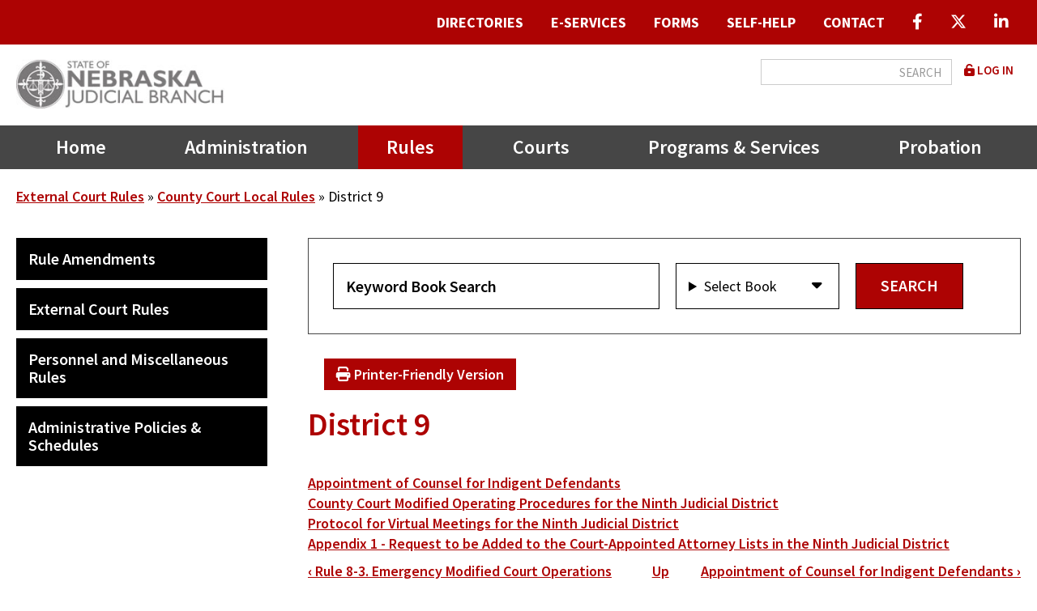

--- FILE ---
content_type: text/html; charset=UTF-8
request_url: https://nebraskajudicial.gov/external-court-rules/county-court-local-rules/district-9
body_size: 34870
content:


<!DOCTYPE html>
<html lang="en" dir="ltr">
  <head>
    <meta charset="utf-8" />
<noscript><style>form.antibot * :not(.antibot-message) { display: none !important; }</style>
</noscript><meta name="description" content="Appendix 1 - Request to be Added to the Court-Appointed Attorney Lists in the Ninth Judicial District" />
<link rel="canonical" href="https://nebraskajudicial.gov/external-court-rules/county-court-local-rules/district-9" />
<meta name="Generator" content="Drupal 10 (https://www.drupal.org)" />
<meta name="MobileOptimized" content="width" />
<meta name="HandheldFriendly" content="true" />
<meta name="viewport" content="width=device-width, initial-scale=1.0" />
<link rel="icon" href="/themes/kj_basic/favicon.ico" type="image/vnd.microsoft.icon" />
<link rel="prev" href="/external-court-rules/county-court-local-rules/district-8/rule-8-3-emergency-modified-court-operations" />
<link rel="up" href="/external-court-rules/county-court-local-rules" />
<link rel="next" href="/external-court-rules/county-court-local-rules/district-9/appointment-counsel-indigent-defendants" />

    <title>District 9 | Nebraska Judicial Branch</title>
    <link rel="stylesheet" media="all" href="/sites/default/files/css/css_985wzR7GF_gKiyYhNFemY7VVymYXFm9LttUsdAaCzNE.css?delta=0&amp;language=en&amp;theme=kj_basic&amp;include=[base64]" />
<link rel="stylesheet" media="all" href="https://use.fontawesome.com/releases/v6.4.2/css/all.css" />
<link rel="stylesheet" media="all" href="https://use.fontawesome.com/releases/v6.4.2/css/v4-shims.css" />
<link rel="stylesheet" media="all" href="/sites/default/files/css/css__vrW7ZoS_D_cx2AzJMzL5_Ojok841ptnCf4lGrycmuQ.css?delta=3&amp;language=en&amp;theme=kj_basic&amp;include=[base64]" />
<link rel="stylesheet" media="all" href="/sites/default/files/css/css_y3vc4butQOIPFYWXgshcxnB9Gb-yOnXqJsGwfrB5B2U.css?delta=4&amp;language=en&amp;theme=kj_basic&amp;include=[base64]" />
<link rel="stylesheet" media="all" href="//fonts.googleapis.com/css2?family=Source+Sans+Pro:ital,wght@0,400;0,600;0,700;1,400;1,600;1,700&amp;display=swap&quot;" />
<link rel="stylesheet" media="all" href="/sites/default/files/css/css_2osq67SNJ5LTNWFE3noDdMfJ8p6iysTjWf_zdR_1mWM.css?delta=6&amp;language=en&amp;theme=kj_basic&amp;include=[base64]" />
<link rel="stylesheet" media="print" href="/sites/default/files/css/css_Rw3ubkgLfh5hSk7DpMf1Np1GHePOCics0-MSUNVTwRc.css?delta=7&amp;language=en&amp;theme=kj_basic&amp;include=[base64]" />

    <script type="application/json" data-drupal-selector="drupal-settings-json">{"path":{"baseUrl":"\/","pathPrefix":"","currentPath":"node\/19654","currentPathIsAdmin":false,"isFront":false,"currentLanguage":"en"},"pluralDelimiter":"\u0003","suppressDeprecationErrors":true,"gtag":{"tagId":"G-WVDLZY0RPM","consentMode":false,"otherIds":[""],"events":[],"additionalConfigInfo":[]},"ajaxPageState":{"libraries":"[base64]","theme":"kj_basic","theme_token":null},"ajaxTrustedUrl":{"\/search\/node":true,"\/search\/book":true},"responsive_menu":{"position":"right","theme":"theme-dark","pagedim":"pagedim","modifyViewport":true,"use_bootstrap":true,"breakpoint":"(min-width: 960px)","drag":false},"data":{"extlink":{"extTarget":true,"extTargetAppendNewWindowDisplay":true,"extTargetAppendNewWindowLabel":"(opens in a new window)","extTargetNoOverride":false,"extNofollow":false,"extTitleNoOverride":false,"extNoreferrer":true,"extFollowNoOverride":false,"extClass":"0","extLabel":"(link is external)","extImgClass":false,"extSubdomains":true,"extExclude":"","extInclude":"\\.pdf|\\.doc|\\.docx|\\.xls|\\.xlsx|\\.xlsm|\\.docm","extCssExclude":"","extCssInclude":"","extCssExplicit":"","extAlert":false,"extAlertText":"This link will take you to an external web site. We are not responsible for their content.","extHideIcons":false,"mailtoClass":"0","telClass":"","mailtoLabel":"(link sends email)","telLabel":"(link is a phone number)","extUseFontAwesome":false,"extIconPlacement":"before","extPreventOrphan":false,"extFaLinkClasses":"fa fa-external-link","extFaMailtoClasses":"fa fa-envelope-o","extAdditionalLinkClasses":"","extAdditionalMailtoClasses":"","extAdditionalTelClasses":"","extFaTelClasses":"fa fa-phone","allowedDomains":[],"extExcludeNoreferrer":""}},"field_group":{"html_element":{"mode":"default","context":"view","settings":{"classes":"button-container","show_empty_fields":false,"id":"","element":"div","show_label":false,"label_element":"h3","label_element_classes":"","attributes":"","effect":"none","speed":"fast"}}},"user":{"uid":0,"permissionsHash":"177aa3d0377e3bd0c392c2a5e49a3d943aac65669d7b6c437d571ea9c2348a08"}}</script>
<script src="/sites/default/files/js/js_AOZl2311Yhr9ZZqbPE-bXQBlorJMs--y-VbJqgV4D90.js?scope=header&amp;delta=0&amp;language=en&amp;theme=kj_basic&amp;include=eJxtzsEOwyAMA9AfQvBJUaAeok0JIunE56-H7VLtYunZF2e4YxLWUMNGryY3LVV0TJaQ_88GQXFiEeraEYpOpG1egyUWFeFhCFgurR-__stQVauAnGuqdzwdeecVjp0yWyupiub7x4QN7dbeoBP9Sg_HrOrmk8cHquVSQQ"></script>
<script src="/modules/contrib/google_tag/js/gtag.js?t63c25"></script>

  </head>
  <body class="not-logged-in node-type-book-rules-page not-front path-node sidebar-first one-sidebar">
        <nav role="navigation" class="visually-hidden" aria-label="main content">
        <a href="#main-content" class="visually-hidden focusable skip-link">
          Skip to main content
        </a>
    </nav>
    
      <div class="dialog-off-canvas-main-canvas" data-off-canvas-main-canvas>
    
<div id="page-wrapper">
    
        <div id="admin-tabs">
      <div class="container">
        <div id="admin-tabs-region">
          
        </div>
      </div>
    </div><!-- /#admin tabs -->
    
  <div id="page">

  <!-- ______________________ HEADER _______________________ -->
 <header  role="banner">
      <div id="site-alert">
        <div id="site-alert-region">
            <div class="region region-site-alert">
    <div class="views-element-container block block-views block-views-blockalert-block-1 block- block-block-views-block-alert-block-1" id="block-views-block-alert-block-1">
  <div class="block-inner">
  
    
      <div class="extra-container">

<div class="view view-alert view-id-alert view-display-id-block_1 js-view-dom-id-1f914ffb7aea327f8ee2fde28e56eeb8cd6082eb965db846fb40e2120ca6cb66">
  
    
    
    
  
      
    
    </div>

</div>

    </div>
</div>

  </div>

        </div>
    </div><!-- /#header -->
    
  <div id="header-wrapper">

    <header id="header-sticky">
        
          <div id="header-top">
        <div class="container">
          <div id="header-top-region">
              <div class="region region-header-top">
    <nav role="navigation" aria-labelledby="block-quicklinksmenu-menu" id="block-quicklinksmenu" class="block block-menu navigation menu--quick-links-menu block-menu-menu-block block-menu-menu-blockquick-links-menu block-menu-quick-links-menu block-menu-block-quicklinksmenu">
  <div class="block-menu-inner">
                
    
    <h2 class="visually-hidden" id="block-quicklinksmenu-menu">Quick Links Menu</h2>
       
  

        
              <ul class="menu">
                    <li class="menu-item menu-item--collapsed">
                
                        <a href="/directories" data-drupal-link-system-path="node/19057"><span>Directories</span></a>
        
              </li>
                <li class="menu-item menu-item--collapsed">
                
                        <a href="/e-services" data-drupal-link-system-path="node/16033"><span>E-Services</span></a>
        
              </li>
                <li class="menu-item">
                
                        <a href="/forms" data-drupal-link-system-path="node/8573"><span>Forms</span></a>
        
              </li>
                <li class="menu-item menu-item--collapsed">
                
                        <a href="/self-help" data-drupal-link-system-path="node/10814"><span>Self-Help</span></a>
        
              </li>
                <li class="menu-item">
                
                        <a href="/contact" data-drupal-link-system-path="node/8574"><span>Contact</span></a>
        
              </li>
                <li class="menu-item">
                
                        <a href="https://www.facebook.com/NEJudicialBranch" class="icon-only"><span><i class="fab fa-facebook-f" aria-hidden="true"></i> <span class="link-text">facebook</span></span></a>
        
              </li>
                <li class="menu-item">
                
                        <a href="https://twitter.com/NEJudicial" class="icon-only"><span><i class="fa-brands fa-x-twitter" aria-hidden="true"></i> <span class="link-text">Twitter X</span></span></a>
        
              </li>
                <li class="menu-item">
                
                        <a href="https://www.linkedin.com/company/nejudicial" class="icon-only"><span><i class="fa-brands fa-linkedin-in" aria-hidden="true"></i> <span class="link-text">Linkedin</span></span></a>
        
              </li>
        </ul>
  


    </div>
</nav>

  </div>

          </div>
        </div>
      </div><!-- /#header top-->
        
          <div id="header">
        <div class="container">
          <div id="header-region">
              <div class="region region-header">
    <div id="block-kj-basic-branding" class="block block-system block-system-branding-block block-site-branding block-block-kj-basic-branding">
  <div class="block-inner">
  
    
        <a href="/" rel="home" class="site-logo">
      <img src="/themes/kj_basic/logo.jpg" alt="Home" />
    </a>
        </div>
</div>
<nav role="navigation" aria-labelledby="block-kj-basic-account-menu-menu" id="block-kj-basic-account-menu" class="block block-menu navigation menu--account block-menu-system block-menu-system-menu-blockaccount block-menu-user-account-menu block-menu-block-kj-basic-account-menu">
  <div class="block-menu-inner">
                
    
    <h2 class="visually-hidden" id="block-kj-basic-account-menu-menu">User account menu</h2>
       
  

        
              <ul class="menu">
                    <li class="menu-item">
                
                        <a href="/user/login" data-drupal-link-system-path="user/login"><span><i class="fas fa-unlock-alt" aria-hidden="true"></i> <span class="link-text">Log in</span></span></a>
        
              </li>
        </ul>
  


    </div>
</nav>
<div class="search-block-form block block-search container-inline" data-drupal-selector="search-block-form" id="block-kj-basic-search" role="search">
  
    
      <form action="/search/node" method="get" id="search-block-form" accept-charset="UTF-8">
  <div class="js-form-item form-item js-form-type-search form-type-search js-form-item-keys form-item-keys form-no-label">
      <label for="edit-keys" class="visually-hidden">Search</label>
        <input title="Enter the terms you wish to search for." data-drupal-selector="edit-keys" type="search" id="edit-keys" name="keys" value="" size="15" maxlength="128" class="form-search" />

        </div>
<div data-drupal-selector="edit-actions" class="form-actions js-form-wrapper form-wrapper extra-container" id="edit-actions"><input data-drupal-selector="edit-submit" type="submit" id="edit-submit" value="Search" class="button js-form-submit form-submit" />
</div>

</form>

  </div>

  </div>

          </div>
        </div>
      </div><!-- /#header -->
    
          <div id="header-middle">
        <div class="container">
          <div id="header-middle-region">
              <div class="region region-header-middle">
    <nav role="navigation" aria-labelledby="block-kj-basic-main-menu-menu" id="block-kj-basic-main-menu" class="block block-menu navigation menu--main block-menu-system block-menu-system-menu-blockmain block-menu-main-navigation block-menu-block-kj-basic-main-menu">
  <div class="block-menu-inner">
                
    
    <h2 class="visually-hidden" id="block-kj-basic-main-menu-menu">Main navigation</h2>
       
  

        

  <ul data-region="header_middle" class="menu menu-level-0">
                  
        <li class="menu-item">
                    
                                                    <a href="/" data-drupal-link-system-path="&lt;front&gt;">Home</a>
                      
                                
  
  <div class="menu_link_content menu-link-contentmain view-mode-default menu-dropdown menu-dropdown-0 menu-type-default">
              
      </div>



                  </li>
                      
        <li class="menu-item menu-item--collapsed">
                    
                                                    <a href="/administration" data-drupal-link-system-path="node/8575">Administration</a>
                      
                                
  
  <div class="menu_link_content menu-link-contentmain view-mode-default menu-dropdown menu-dropdown-0 menu-type-default">
              
      </div>



                  </li>
                      
        <li class="menu-item menu-item--collapsed menu-item--active-trail">
                    
                                                    <a href="/supreme-court-rules" data-drupal-link-system-path="node/8576">Rules</a>
                      
                                
  
  <div class="menu_link_content menu-link-contentmain view-mode-default menu-dropdown menu-dropdown-0 menu-type-default">
              
      </div>



                  </li>
                      
        <li class="menu-item menu-item--collapsed">
                    
                                                    <a href="/courts" data-drupal-link-system-path="node/9322">Courts</a>
                      
                                
  
  <div class="menu_link_content menu-link-contentmain view-mode-default menu-dropdown menu-dropdown-0 menu-type-default">
              
      </div>



                  </li>
                      
        <li class="menu-item menu-item--collapsed">
                    
                                                    <a href="/programs-services" data-drupal-link-system-path="node/9323">Programs &amp; Services</a>
                      
                                
  
  <div class="menu_link_content menu-link-contentmain view-mode-default menu-dropdown menu-dropdown-0 menu-type-default">
              
      </div>



                  </li>
                      
        <li class="menu-item menu-item--collapsed">
                    
                                                    <a href="/nebraska-probation-system" data-drupal-link-system-path="node/9324">Probation</a>
                      
                                
  
  <div class="menu_link_content menu-link-contentmain view-mode-default menu-dropdown menu-dropdown-0 menu-type-default">
              
      </div>



                  </li>
          </ul>


    </div>
</nav>
<div id="block-responsivemenumobileicon" class="responsive-menu-toggle-wrapper responsive-menu-toggle block block-responsive-menu block-responsive-menu-toggle block-responsive-menu-mobile-icon block-block-responsivemenumobileicon">
  <div class="block-inner">
  
    
      <a id="toggle-icon" class="toggle responsive-menu-toggle-icon" title="Menu" href="#off-canvas">
  <span class="icon"></span><span class="label">Menu</span>
</a>
    </div>
</div>

  </div>

          </div>
        </div>
      </div><!-- /#header middle -->
        </header>

        
  </div>

 </header>
 
  <!-- ______________________ MAIN _______________________ -->
 <main role="main">
     <a id="main-content" tabindex="-1"></a>  <div id="main">
      
              <div id="highlighted">  <div class="region region-highlighted">
    <div data-drupal-messages-fallback class="hidden"></div>

  </div>
</div>
          
      
              <div id="content-top">
          <div class="container">
            <div id="content-top-region">
                <div class="region region-content-top">
    <div id="block-kj-basic-breadcrumbs" class="block block-system block-system-breadcrumb-block block-breadcrumbs block-block-kj-basic-breadcrumbs">
  <div class="block-inner">
  
    
        <nav class="breadcrumb" role="navigation" aria-labelledby="system-breadcrumb">
    <h2 id="system-breadcrumb" class="visually-hidden">Breadcrumb</h2>
    <ol>
          <li>
                  <a href="/rules/external-court-rules">External Court Rules</a>
              </li>
          <li>
                  <a href="/external-court-rules/county-court-local-rules">County Court Local Rules</a>
              </li>
          <li>
                  District 9
              </li>
        </ol>
  </nav>

    </div>
</div>

  </div>

            </div>
          </div>
        </div>
            
    <div class="container">
      <div id="content-wrapper">
          
          <div id="sidebar-container">
            <div class="sidebar-inner">
                                  <div id="sidebar-first" class=" sidebar layout-sidebar-first">
                      <div class="inner-sidebar">
                          <div class="region region-sidebar-first">
    <nav role="navigation" aria-labelledby="block-secondarymainnavigation-menu" id="block-secondarymainnavigation" class="block block-menu navigation menu--main block-menu-menu-block block-menu-menu-blockmain block-menu-secondary-main-navigation block-menu-block-secondarymainnavigation">
  <div class="block-menu-inner">
                
    
    <h2 class="visually-hidden" id="block-secondarymainnavigation-menu">Secondary Main navigation</h2>
       
  

        

  <ul data-region="sidebar_first" class="menu menu-level-0">
                  
        <li class="menu-item">
                    
                                                    <a href="/rules/rule-amendments" data-drupal-link-system-path="node/9915">Rule Amendments</a>
                      
                                
  
  <div class="menu_link_content menu-link-contentmain view-mode-default menu-dropdown menu-dropdown-0 menu-type-default">
              
      </div>



                  </li>
                      
        <li class="menu-item">
                    
                                                    <a href="/rules/external-court-rules" data-drupal-link-system-path="node/19318">External Court Rules</a>
                      
                                
  
  <div class="menu_link_content menu-link-contentmain view-mode-default menu-dropdown menu-dropdown-0 menu-type-default">
              
      </div>



                  </li>
                      
        <li class="menu-item">
                    
                                                    <a href="/rules/personnel-and-miscellaneous-rules" data-drupal-link-system-path="node/19686">Personnel and Miscellaneous Rules</a>
                      
                                
  
  <div class="menu_link_content menu-link-contentmain view-mode-default menu-dropdown menu-dropdown-0 menu-type-default">
              
      </div>



                  </li>
                      
        <li class="menu-item menu-item--collapsed">
                    
                                                    <a href="/rules/administrative-policies-schedules" data-drupal-link-system-path="node/18320">Administrative Policies &amp; Schedules</a>
                      
                                
  
  <div class="menu_link_content menu-link-contentmain view-mode-default menu-dropdown menu-dropdown-0 menu-type-default">
              
      </div>



                  </li>
          </ul>


    </div>
</nav>

  </div>

                      </div>
                  </div><!-- /#sidebar-first -->
                
                            </div>
          </div>
          
        <section id="content" class="layout-content">

          <div id="content-header">

            
            

          </div><!-- /#content-header -->

          <div id="content-area">
              <div class="region region-content">
    <div class="views-element-container block block-views block-views-blockbook-search-block-1 block- block-block-kj-basic-views-block-book-search-block-1" id="block-kj-basic-views-block-book-search-block-1">
  <div class="block-inner">
  
    
      <div class="extra-container">

<div class="view view-book-search view-id-book_search view-display-id-block_1 js-view-dom-id-1f736ed9ac3ce1dd93675d0e849971641c871880be1e85116e9453a5df850540">
  
    
    
      <div class="view-filters">
      <form class="views-exposed-form bef-exposed-form" data-drupal-selector="views-exposed-form-book-search-block-1" action="/search/book" method="get" id="views-exposed-form-book-search-block-1" accept-charset="UTF-8">
  <div class="form--inline clearfix">
  <div class="js-form-item form-item js-form-type-textfield form-type-textfield js-form-item-search-api-fulltext form-item-search-api-fulltext">
      <label for="edit-search-api-fulltext">Book search</label>
        <input placeholder="Keyword Book Search" data-drupal-selector="edit-search-api-fulltext" type="text" id="edit-search-api-fulltext" name="search_api_fulltext" value="" size="30" maxlength="200" class="form-text" />

        </div>
<details class="form-item js-form-wrapper form-wrapper" data-drupal-selector="edit-book-root-id-collapsible" id="edit-book-root-id-collapsible">    <summary role="button" aria-controls="edit-book-root-id-collapsible" aria-expanded="false">Select Book</summary><div class="details-wrapper">
    <fieldset data-drupal-selector="edit-book-root-id" id="edit-book-root-id--wrapper" class="fieldgroup form-composite js-form-item form-item js-form-wrapper form-wrapper">
      <legend>
    <span class="fieldset-legend">Select Book</span>
  </legend>
  <div class="fieldset-wrapper">
                <div id="edit-book-root-id" class="form-checkboxes"><div class="form-checkboxes bef-checkboxes">
                  <div class="js-form-item form-item js-form-type-checkbox form-type-checkbox js-form-item-book-root-id-4 form-item-book-root-id-4">
        <input data-drupal-selector="edit-book-root-id-4" type="checkbox" id="edit-book-root-id-4" name="book_root_id[4]" value="4" class="form-checkbox" />

        <label for="edit-book-root-id-4" class="option">Guardianship | Conservatorship FAQ</label>
      </div>

                    <div class="js-form-item form-item js-form-type-checkbox form-type-checkbox js-form-item-book-root-id-5 form-item-book-root-id-5">
        <input data-drupal-selector="edit-book-root-id-5" type="checkbox" id="edit-book-root-id-5" name="book_root_id[5]" value="5" class="form-checkbox" />

        <label for="edit-book-root-id-5" class="option">Reporters' Guide to Nebraska Trial Court Procedures</label>
      </div>

                    <div class="js-form-item form-item js-form-type-checkbox form-type-checkbox js-form-item-book-root-id-6 form-item-book-root-id-6">
        <input data-drupal-selector="edit-book-root-id-6" type="checkbox" id="edit-book-root-id-6" name="book_root_id[6]" value="6" class="form-checkbox" />

        <label for="edit-book-root-id-6" class="option">Supreme Court Rules</label>
      </div>

                    <div class="js-form-item form-item js-form-type-checkbox form-type-checkbox js-form-item-book-root-id-7 form-item-book-root-id-7">
        <input data-drupal-selector="edit-book-root-id-7" type="checkbox" id="edit-book-root-id-7" name="book_root_id[7]" value="7" checked="checked" class="form-checkbox" />

        <label for="edit-book-root-id-7" class="option">External Court Rules</label>
      </div>

                    <div class="js-form-item form-item js-form-type-checkbox form-type-checkbox js-form-item-book-root-id-8 form-item-book-root-id-8">
        <input data-drupal-selector="edit-book-root-id-8" type="checkbox" id="edit-book-root-id-8" name="book_root_id[8]" value="8" class="form-checkbox" />

        <label for="edit-book-root-id-8" class="option">Personnel and Miscellaneous Rules</label>
      </div>

      </div>
</div>

          </div>
</fieldset>
</div>
</details>
<div data-drupal-selector="edit-actions" class="form-actions js-form-wrapper form-wrapper extra-container" id="edit-actions"><input data-drupal-selector="edit-submit-book-search" type="submit" id="edit-submit-book-search" value="Search" class="button js-form-submit form-submit" />
</div>

</div>

</form>

    </div>
    
      <div class="view-empty">
      
    </div>
  
      
    
    </div>

</div>

    </div>
</div>
<div id="block-kj-basic-page-title" class="block block-core block-page-title-block block-page-title block-block-kj-basic-page-title">
  <div class="block-inner">
  
    
      
  <h1 class="page-title"><span class="field field--name-title field--type-string field--label-hidden">District 9</span>
</h1>


    </div>
</div>
<div id="block-kj-basic-content" class="block block-system block-system-main-block block-main-page-content block-block-kj-basic-content">
  <div class="block-inner">
  
    
      
<article class="node node--type-book-rules-page node--view-mode-full">

  
    

  
  <div class="node__content">
    
<div  class="button-container">
    <div class="book-print-button"><a class="button print-page" href="https://nebraskajudicial.gov/book/export/html/19654" title="printer friendly version Page and/or Children" rel="nofollow"><i class="fa-solid fa-print"></i> Printer-Friendly Version</a></div>
  </div><div class="main-title "><h1>District 9</h1></div>
              <div class="clearfix text-formatted field field--name-body field--type-text-with-summary field--label-hidden field__item"><div class="field-inner"><p><a class="appendix" href="https://supremecourt.nebraska.gov/sites/supremecourt.ne.gov/files/rules/forms/9thJudDistApp2.pdf" target="_blank">Appendix 1 - Request to be Added to the Court-Appointed Attorney Lists in the Ninth Judicial District</a></p>
</div></div>
      
  <nav id="book-navigation-19318" class="book-navigation" role="navigation" aria-labelledby="book-label-19318">
    
              <ul class="menu">
                    <li class="menu-item">
        <a href="/external-court-rules/county-court-local-rules/district-9/appointment-counsel-indigent-defendants" hreflang="en">Appointment of Counsel for Indigent Defendants</a>
              </li>
                <li class="menu-item">
        <a href="/external-court-rules/county-court-local-rules/district-9/county-court-modified-operating-procedures-ninth-judicial-district" hreflang="en">County Court Modified Operating Procedures for the Ninth Judicial District</a>
              </li>
                <li class="menu-item">
        <a href="/external-court-rules/county-court-local-rules/district-9/protocol-virtual-meetings-ninth-judicial-district" hreflang="en">Protocol for Virtual Meetings for the Ninth Judicial District</a>
              </li>
        </ul>
  


          <h2 class="visually-hidden" id="book-label-19318">Book traversal links for District 9</h2>
      <ul class="book-pager">
              <li class="book-pager__item book-pager__item--previous">
          <a href="/external-court-rules/county-court-local-rules/district-8/rule-8-3-emergency-modified-court-operations" rel="prev" title="Go to previous page"><b>‹</b> Rule 8-3. Emergency Modified Court Operations</a>
        </li>
                    <li class="book-pager__item book-pager__item--center">
          <a href="/external-court-rules/county-court-local-rules" title="Go to parent page">Up</a>
        </li>
                    <li class="book-pager__item book-pager__item--next">
          <a href="/external-court-rules/county-court-local-rules/district-9/appointment-counsel-indigent-defendants" rel="next" title="Go to next page">Appointment of Counsel for Indigent Defendants <b>›</b></a>
        </li>
          </ul>
      </nav>

  </div>

</article>

    </div>
</div>

  </div>

          </div>

        </section><!-- /#content -->


      </div><!-- /#content-wrapper -->
    </div><!-- /.container -->
  </div><!-- /#main -->
  
    
  



</main>

  <!-- ______________________ FOOTER _______________________ -->
 <footer role="contentinfo">   
  
    
  <div id="footer-wrapper">
  
        
    
          <div id="footer-bottom-wrapper">
          <div id="footer-bottom">  
              <div class="container">
                  <div id="footer-bottom-region">
                      <div class="region region-footer-bottom">
    <nav role="navigation" aria-labelledby="block-socialmedia-menu" id="block-socialmedia" class="block block-menu navigation menu--social-media block-menu-menu-block block-menu-menu-blocksocial-media block-menu-social-media block-menu-block-socialmedia">
  <div class="block-menu-inner">
                
    
    <h2 class="visually-hidden" id="block-socialmedia-menu">Social Media</h2>
       
  

        
              <ul class="menu">
                    <li class="menu-item">
                
                        <a href="https://www.facebook.com/NEJudicialBranch/" class="icon-only"><span><i class="fab fa-facebook-f" aria-hidden="true"></i> <span class="link-text">facebook</span></span></a>
        
              </li>
                <li class="menu-item">
                
                        <a href="https://twitter.com/NEJudicial" class="icon-only"><span><i class="fa-brands fa-x-twitter" aria-hidden="true"></i> <span class="link-text">Twitter</span></span></a>
        
              </li>
                <li class="menu-item">
                
                        <a href="https://www.linkedin.com/company/nejudicial" class="icon-only" target="_blank"><span><i class="fa-brands fa-linkedin-in" aria-hidden="true"></i> <span class="link-text">Linkedin</span></span></a>
        
              </li>
        </ul>
  


    </div>
</nav>
<nav role="navigation" aria-labelledby="block-generallinks-menu" id="block-generallinks" class="block block-menu navigation menu--general-links block-menu-menu-block block-menu-menu-blockgeneral-links block-menu-general-links block-menu-block-generallinks">
  <div class="block-menu-inner">
      
    
    <h2 id="block-generallinks-menu">General Links</h2>
       
  

        
              <ul class="menu">
                    <li class="menu-item">
                
                        <a href="/americans-disabilities-act-ada-accommodations" data-drupal-link-system-path="node/19247"><span>ADA Accommodations</span></a>
        
              </li>
                <li class="menu-item">
                
                        <a href="/contact" data-drupal-link-system-path="node/8574"><span>Contact</span></a>
        
              </li>
                <li class="menu-item">
                
                        <a href="/sites/default/files/AD-2-21.pdf"><span>AOCP Research Request</span></a>
        
              </li>
                <li class="menu-item">
                
                        <a href="http://supremecourt.us4.list-manage.com/subscribe?u=ae8e96284b7e00297615727f9&amp;id=e24ff22789"><span>Subscribe to Alerts</span></a>
        
              </li>
                <li class="menu-item">
                
                        <a href="/contracting-opportunities" data-drupal-link-system-path="node/19042"><span>Contracting Opportunities</span></a>
        
              </li>
                <li class="menu-item">
                
                        <a href="/employment" data-drupal-link-system-path="node/15186"><span>Employment</span></a>
        
              </li>
                <li class="menu-item">
                
                        <a href="http://www.nebraska.gov/privacypol.html"><span>Privacy Policy</span></a>
        
              </li>
        </ul>
  


    </div>
</nav>
<nav role="navigation" aria-labelledby="block-audiencemenu-footer-menu" id="block-audiencemenu-footer" class="block block-menu navigation menu--audience-menu block-menu-menu-block block-menu-menu-blockaudience-menu block-menu-information-for block-menu-block-audiencemenu-footer">
  <div class="block-menu-inner">
      
    
    <h2 id="block-audiencemenu-footer-menu">Information for:</h2>
       
  

        
              <ul class="menu">
                    <li class="menu-item">
                
                        <a href="/administration/branch-overview" title="About the Nebraska Judicial Branch." data-drupal-link-system-path="node/9325"><span><i class="fas fa-gavel" aria-hidden="true"></i> <span class="link-text">Branch Overview</span></span></a>
        
              </li>
                <li class="menu-item">
                
                        <a href="/administration/attorneys" title="Information and services for the legal community." data-drupal-link-system-path="node/9326"><span><i class="fas fa-landmark" aria-hidden="true"></i> <span class="link-text">Attorneys</span></span></a>
        
              </li>
                <li class="menu-item">
                
                        <a href="/administration/public" title="Information for the public about Nebraska&#039;s court system." data-drupal-link-system-path="node/9327"><span><i class="fas fa-users" aria-hidden="true"></i> <span class="link-text">Public</span></span></a>
        
              </li>
                <li class="menu-item">
                
                        <a href="/administration/media" title="News releases and information for media coverage."><span><i class="fas fa-camera" aria-hidden="true"></i> <span class="link-text">Media</span></span></a>
        
              </li>
                <li class="menu-item">
                
                        <a href="/administration/publications-reports" title="Master list of publications and reports of the Nebraska Judicial Branch." data-drupal-link-system-path="node/9329"><span><i class="fas fa-book" aria-hidden="true"></i> <span class="link-text">Publications</span></span></a>
        
              </li>
        </ul>
  


    </div>
</nav>
<div id="block-footerdescriptivetextjudicialbranch" class="block--type-basic block block-block-content block-block-contentcd89743f-dd16-426b-9319-9f75bc52a95e block-footer-descriptive-text-judicial-branch block-block-footerdescriptivetextjudicialbranch">
  <div class="block-inner">
  
    
      
              <div class="field field--name-field-heading field--type-heading field--label-hidden field__item"><div class="field-inner"><h4>The State of Nebraska Judicial Branch</h4>
</div></div>
      
              <div class="clearfix text-formatted field field--name-body field--type-text-with-summary field--label-hidden field__item"><div class="field-inner"><p>The Constitution of the State of Nebraska distributes the judicial power of the state among the Supreme Court, Court of Appeals, ­district courts, and county courts.&nbsp; All state courts operate under the administrative direction of the Supreme Court. In addition to the courts created by the Constitution, the Nebraska judicial system has two other courts – the separate juvenile courts located in Douglas, Lancaster, and Sarpy Counties, and a statewide Workers’ Compensation Court.</p>
</div></div>
      
    </div>
</div>

  </div>

                  </div>
              </div>
          </div>
      </div>
      
  </div>

      <div id="footer">
      <div class="container">
        <div id="footer-region">
            <div class="region region-footer">
    <div id="block-copyrightblock" class="block block-copyright block-copyright-block block-block-copyrightblock">
  <div class="block-inner">
  
    
      <div class="them"><span class="copy">&copy; 2026</span> Nebraska Judicial Branch</div><div class="unanimo"><span class="bar"> | </span><a target="_blank" href="https://www.beunanimous.com">Website Design & Development by UNANIMOUS</a></div>
    </div>
</div>

  </div>

        </div>
      </div>
    </div><!-- /#footer -->
    
 </footer>

  </div>
</div> <!-- end page wrappers -->
  </div>

    <div class="off-canvas-wrapper"><div id="off-canvas">
              <ul>
                    <li class="menu-item--front-page menu-name--main">
        <a href="/" data-drupal-link-system-path="&lt;front&gt;">Home</a>
              </li>
                <li class="menu-item--_a58dd29-789a-436e-8345-8688902b8b3c menu-name--main">
        <a href="/administration" data-drupal-link-system-path="node/8575">Administration</a>
                                <ul>
                    <li class="menu-item--_d360268-cb10-4452-aa38-0449f71fd7d5 menu-name--main">
        <a href="/administration/nebraska-court-scam-alert" data-drupal-link-system-path="node/25867">Nebraska Court Scam Alert</a>
              </li>
                <li class="menu-item--_b221ef1-32cd-4ddb-8312-282e5cdb57c0 menu-name--main">
        <a href="/administration/branch-overview" data-drupal-link-system-path="node/9325">Branch Overview</a>
              </li>
                <li class="menu-item--b5e5e8dd-7cf4-43ae-9fa5-eb89b47d8441 menu-name--main">
        <a href="/administration/news-and-media-information" data-drupal-link-system-path="node/9328">News and Media Information</a>
                                <ul>
                    <li class="menu-item--_80f0660-2b20-4a3d-9d81-04b2247f2393 menu-name--main">
        <a href="/administration/media-releases" data-drupal-link-system-path="node/9331">Media Releases</a>
                                <ul>
                    <li class="menu-item--_9a2326b-cae8-4f7c-8d94-a2eaa8c9b2f4 menu-name--main">
        <a href="/administration/news-and-media-information/media-releases/exhibit-list-judicial-resources-commission-hearing-friday-august-15-2025-%E2%80%93-10-am-cst" data-drupal-link-system-path="node/26067">Exhibit List for Judicial Resources Commission Hearing</a>
              </li>
        </ul>
  
              </li>
                <li class="menu-item--_706cbb7-2720-443f-a51c-96012b207086 menu-name--main">
        <a href="/administration/news" data-drupal-link-system-path="node/9330">News</a>
              </li>
                <li class="menu-item--_b6546b4-8671-4158-8397-416679287eaa menu-name--main">
        <a href="/administration/news-and-media-information/credentialing-protocol-expanded-media-coverage-nebraska-trial-courts" data-drupal-link-system-path="node/10813">Credential Application</a>
              </li>
                <li class="menu-item--ccd05c4e-efda-4a82-b2bc-59f1262ac633 menu-name--main">
        <a href="/administration/media/credentialed-media" data-drupal-link-system-path="node/10617">Credentialed Media</a>
              </li>
                <li class="menu-item--_6ed5502-3aca-4e3f-97ea-4e41561febaf menu-name--main">
        <a href="/administration/news-and-media-information/media-coordinators" data-drupal-link-system-path="node/19043">Media Coordinators</a>
              </li>
                <li class="menu-item--_131ae6d-cb1b-4b59-a755-2e771eed5f53 menu-name--main">
        <a href="/administration/media/reporters-guide-nebraska-trial-court-procedures" data-drupal-link-system-path="node/2278">Reporters&#039; Guide to Nebraska Trial Court Procedures</a>
              </li>
                <li class="menu-item--_cfa78ac-2061-4d72-a255-95b9206cd9a9 menu-name--main">
        <a href="/administration/media/nebraska-court-coverage-guidelines-judges-attorneys-and-journalists" data-drupal-link-system-path="node/19895">Nebraska Court Coverage Guidelines for Judges, Attorneys, and Journalists</a>
              </li>
                <li class="menu-item--_3226128-3a11-487d-b2a6-c4db5467d68b menu-name--main">
        <a href="/administration/news-and-media-information/three-judge-panel-nebraska-capital-murder-case-reference-sheet" data-drupal-link-system-path="node/19896">Three Judge Panel in a Nebraska Capital Murder Case Reference Sheet</a>
              </li>
                <li class="menu-item--_1521525-8403-480d-82b6-7a93c6bd7205 menu-name--main">
        <a href="/administration/media/memo-editors-and-news-directors-regarding-public-comment-judges" data-drupal-link-system-path="node/19897">Memo to Editors and News Directors Regarding Public Comment by Judges</a>
              </li>
                <li class="menu-item--_ad5b7a4-e1e8-43b6-8177-55b36bb0b653 menu-name--main">
        <a href="/administration/media/nebraska-state-court-appearances-involving-inmates" data-drupal-link-system-path="node/19898">Nebraska State Court Appearances Involving Inmates</a>
              </li>
                <li class="menu-item--f1001f0d-a065-4ec9-a9ad-16f790a66f53 menu-name--main">
        <a href="/administration/media/replacing-judge-nebraska-trial-court-system" data-drupal-link-system-path="node/19899">Replacing a Judge in the Nebraska Trial Court System</a>
              </li>
                <li class="menu-item--_39b5095-247b-4818-abda-8625d4a26507 menu-name--main">
        <a href="/administration/media/how-report-nebraska%E2%80%99s-trial-courts" data-drupal-link-system-path="node/19902">How to Report on Nebraska’s Trial Courts</a>
              </li>
                <li class="menu-item--_4e0fbdd-1ef9-4edc-988e-4e75d9151c88 menu-name--main">
        <a href="/administration/media/pop-student-journalist-class" data-drupal-link-system-path="node/19903">Pop-up Student Journalist Class</a>
              </li>
                <li class="menu-item--db287b56-256e-4319-91a9-83077c6d2363 menu-name--main">
        <a href="/administration/media/commemoration-supreme-court-decision-nebraska-press-association-v-stuart-%E2%80%93-1976" data-drupal-link-system-path="node/19904">Commemoration of the Supreme Court Decision in Nebraska Press Association v. Stuart – 1976</a>
              </li>
                <li class="menu-item--c6ccb32a-be08-49da-9366-24487970be71 menu-name--main">
        <a href="/administration/media/responsibilities-judgeship" data-drupal-link-system-path="node/19905">The Responsibilities of Judgeship</a>
              </li>
                <li class="menu-item--f8bea409-83c1-4853-b331-f1fd43ec9eb1 menu-name--main">
        <a href="/administration/media/student-journalist-materials-reporting-education-session-nebraska%E2%80%99s-appellate-level-court" data-drupal-link-system-path="node/19906">Student Journalist Materials for Reporting Education Session: Nebraska’s Appellate Level Court</a>
              </li>
        </ul>
  
              </li>
                <li class="menu-item--_d35c20d-40cf-43bb-b14c-479a55ea0a06 menu-name--main">
        <a href="/administration/committees-commissions" data-drupal-link-system-path="node/15871">Committees &amp; Commissions</a>
                                <ul>
                    <li class="menu-item--d7f6fc31-1673-46c8-b46d-1814e72d1430 menu-name--main">
        <a href="/administration/committees-commissions/access-justice-commission-committees" data-drupal-link-system-path="node/20106">Access to Justice Commission &amp; Committees</a>
              </li>
                <li class="menu-item--_e7adefe-47c0-4ec8-bdd8-916079391648 menu-name--main">
        <a href="/administration/committees-commissions/improvement-justice-committees" data-drupal-link-system-path="node/20101">Improvement of Justice - Committees</a>
              </li>
                <li class="menu-item--d57a76af-70a8-4ebd-9caf-d3f3ea14200a menu-name--main">
        <a href="/administration/committees-commissions/judges-employee-associations" data-drupal-link-system-path="node/20102">Judges | Employee Associations</a>
              </li>
                <li class="menu-item--_596c31c-e494-493a-a088-9b981e2d1235 menu-name--main">
        <a href="/administration/committees-commissions/judges-staff-mediation-committees" data-drupal-link-system-path="node/20103">Judges | Staff | Mediation Committees</a>
              </li>
                <li class="menu-item--dd4d2bcf-b59e-4e68-bb0c-588630f49437 menu-name--main">
        <a href="/administration/committees-commissions/judicial-nominating-commissions" data-drupal-link-system-path="node/20104">Judicial Nominating Commissions</a>
                                <ul>
                    <li class="menu-item--_147f1c0-f29a-4b9e-bd59-cee7dfbf1760 menu-name--main">
        <a href="/administration/committees-commissions/judicial-nominating-commissions/judicial-nominating-commissioners-manual" data-drupal-link-system-path="node/15955">Judicial Nominating Commissioner&#039;s Manual</a>
              </li>
        </ul>
  
              </li>
                <li class="menu-item--_e88996a-4e7f-4341-85a6-b180fb6eabdd menu-name--main">
        <a href="/administration/committees-commissions/lawyer-committees" data-drupal-link-system-path="node/20107">Lawyer Committees</a>
              </li>
        </ul>
  
              </li>
                <li class="menu-item--_3e25a9e-b721-4a38-891f-7886f83fb9e9 menu-name--main">
        <a href="/administration/professional-ethics" data-drupal-link-system-path="node/9936">Professional Ethics</a>
                                <ul>
                    <li class="menu-item--_d4ce328-d7cb-43af-b2e7-3378975743ed menu-name--main">
        <a href="https://supremecourt.nebraska.gov/code-professional-responsibility-and-interpreter-oath">Interpreter Ethics</a>
              </li>
                <li class="menu-item--_8e83ecc-e164-455a-81b9-5c10b8ef2a2c menu-name--main">
        <a href="/administration/professional-ethics/probation" data-drupal-link-system-path="node/15994">Probation Code of Ethics</a>
              </li>
                <li class="menu-item--_08387f6-53b0-4153-9bef-c74dde30a0df menu-name--main">
        <a href="/administration/professional-ethics/mediators" data-drupal-link-system-path="node/15993">Professional Ethics for Mediators</a>
              </li>
                <li class="menu-item--af455b39-d8f9-4484-a64d-fca33b04f342 menu-name--main">
        <a href="/administration/professional-ethics/attorney-discipline-ethics" data-drupal-link-system-path="node/9937">Attorney Discipline &amp; Ethics</a>
                                <ul>
                    <li class="menu-item--ea334ed6-ef70-436e-848c-6163cec1f9d3 menu-name--main">
        <a href="https://supremecourt.nebraska.gov/administration/attorneys/counsel-discipline">Counsel for Discipline</a>
              </li>
                <li class="menu-item--_edaf541-3705-4308-9390-0c9ad77d773f menu-name--main">
        <a href="/administration/professional-ethics/attorney-discipline-ethics/file" data-drupal-link-system-path="node/15990">How to File an Attorney Grievance</a>
              </li>
                <li class="menu-item--f0f569d8-86a7-4ead-b5d3-3198958ade84 menu-name--main">
        <a href="/administration/professional-ethics/attorney-discipline-ethics/attorney-sanctions" data-drupal-link-system-path="node/9938">Attorney Sanctions</a>
              </li>
                <li class="menu-item--da628006-16b2-4e2d-b71b-781549068593 menu-name--main">
        <a href="/administration/professional-ethics/attorney-discipline-ethics/lawyer-ethics-opinions" data-drupal-link-system-path="node/11076">Lawyer Ethics Opinions</a>
              </li>
        </ul>
  
              </li>
                <li class="menu-item--_485588a-10d8-4d42-b9e5-b2926655775e menu-name--main">
        <a href="/administration/professional-ethics/judicial-discipline-ethics" data-drupal-link-system-path="node/11077">Judicial Discipline &amp; Ethics</a>
                                <ul>
                    <li class="menu-item--f0258899-4123-4e28-b53b-3430b35f745a menu-name--main">
        <a href="/administration/professional-ethics/judicial-discipline-ethics/file" data-drupal-link-system-path="node/15991">How to File a Judicial Complaint</a>
              </li>
                <li class="menu-item--c3edb73e-0fa4-4dd1-9e85-34a03e6d04f3 menu-name--main">
        <a href="/administration/professional-ethics/judicial-discipline-ethics/archive" data-drupal-link-system-path="node/15992">Nebraska Judicial Discipline Archive</a>
              </li>
                <li class="menu-item--_089519a-61e9-425f-b973-729f88e712a6 menu-name--main">
        <a href="/administration/professional-ethics/judicial-discipline-ethics/judicial-ethics-committee-opinions" data-drupal-link-system-path="node/11078">Judicial Ethics Committee Opinions</a>
              </li>
        </ul>
  
              </li>
        </ul>
  
              </li>
                <li class="menu-item--_4eeb22f-5a40-4ca5-a682-14d77013dedd menu-name--main">
        <a href="/administration/state-library" data-drupal-link-system-path="node/19870">State Library</a>
                                <ul>
                    <li class="menu-item--_fe3b3d4-348b-40de-8954-9c5a6b761ea9 menu-name--main">
        <a href="https://n94011.eos-intl.net/N94011/OPAC/Index.aspx">Catalog Search</a>
              </li>
                <li class="menu-item--b49f65b4-ea6e-4298-8586-c8ca48f80fc7 menu-name--main">
        <a href="/administration/state-library/online-legal-resources" data-drupal-link-system-path="node/19871">Online Legal Resources</a>
              </li>
        </ul>
  
              </li>
                <li class="menu-item--ae9f5dd7-29ed-4b1e-a54b-6a439e02c546 menu-name--main">
        <a href="/administration/awards" data-drupal-link-system-path="node/15995">Judicial Branch Awards</a>
                                <ul>
                    <li class="menu-item--_58c1da3-3d36-4036-b761-ef2ca5b71915 menu-name--main">
        <a href="/administration/awards/judges" data-drupal-link-system-path="node/15996">Distinguished Judge Awards</a>
              </li>
                <li class="menu-item--dc328401-f37f-4862-ac1d-c27e04146abf menu-name--main">
        <a href="/administration/awards/heroes" data-drupal-link-system-path="node/16002">Everyday Heroes</a>
              </li>
                <li class="menu-item--b344471a-82e4-48d1-80bc-e6444b536a8d menu-name--main">
        <a href="/administration/awards/employees" data-drupal-link-system-path="node/15997">Judicial Branch Recognition Program</a>
                                <ul>
                    <li class="menu-item--_d86bb71-1851-4af1-98ca-2bd45bca1a98 menu-name--main">
        <a href="/administration/awards/employees/criteria" data-drupal-link-system-path="node/15999">Evaluation Criteria</a>
              </li>
                <li class="menu-item--_59dcaed-965b-43af-8224-e1a3cb0c2bf9 menu-name--main">
        <a href="/administration/awards/employees/procedure" data-drupal-link-system-path="node/16000">Nomination Procedure</a>
              </li>
                <li class="menu-item--_b66cccd-8878-4bab-9b1a-1a37ba8a537e menu-name--main">
        <a href="/administration/awards/employees/recipients" data-drupal-link-system-path="node/16001">Prior Recipients</a>
              </li>
                <li class="menu-item--_a2949a2-82ab-4c35-a466-55fd82c6214c menu-name--main">
        <a href="/administration/awards/employees/committee" data-drupal-link-system-path="node/15998">Recognition Committee</a>
              </li>
        </ul>
  
              </li>
        </ul>
  
              </li>
                <li class="menu-item--b7f232d6-9750-4dd8-90ab-71b66015c4e4 menu-name--main">
        <a href="/administration/attorneys" data-drupal-link-system-path="node/9326">Attorneys</a>
                                <ul>
                    <li class="menu-item--c97493d6-09b4-4f00-a876-b9fd5a74b247 menu-name--main">
        <a href="/administration/attorneys/nebraska-lawyers-assistance-program" data-drupal-link-system-path="node/11002">Nebraska Lawyers Assistance Program</a>
              </li>
                <li class="menu-item--_76d71d6-f6d4-4285-b283-c97d7db36280 menu-name--main">
        <a href="/administration/attorneys/attorney-services-division" data-drupal-link-system-path="node/11003">Attorney Services Division</a>
              </li>
                <li class="menu-item--_cc26400-904f-4c54-b41b-7cb38cf7045a menu-name--main">
        <a href="/administration/attorneys/admission-practice-law" data-drupal-link-system-path="node/15865">Admission to the Practice of Law</a>
                                <ul>
                    <li class="menu-item--e6db5c35-3760-4064-b7d8-78aa21afa232 menu-name--main">
        <a href="/administration/attorneys/admission-practice-law/admissions-general-instructions-faqs" data-drupal-link-system-path="node/20053">Admissions: General Instructions (FAQs)</a>
              </li>
                <li class="menu-item--e63fb614-41b2-4878-969a-562000af4989 menu-name--main">
        <a href="/administration/attorneys/admission-practice-law/application-admission-examination" data-drupal-link-system-path="node/20054">Application for Admission by Examination</a>
              </li>
                <li class="menu-item--_075c6b1-1744-4e94-adb3-fa2757e0f7af menu-name--main">
        <a href="/administration/attorneys/admission-practice-law/application-admission-motion" data-drupal-link-system-path="node/20055">Application for Admission on Motion</a>
              </li>
                <li class="menu-item--_4216387-f6bb-42bf-8bd2-e5a03968bf36 menu-name--main">
        <a href="/administration/attorneys/admission-practice-law/deadlines-and-fees" data-drupal-link-system-path="node/20056">Deadlines and Fees</a>
              </li>
                <li class="menu-item--_b596ed2-40f9-459b-9ee1-b0ef6c7d8f46 menu-name--main">
        <a href="/administration/attorneys/admission-practice-law/re-application-admission-exam" data-drupal-link-system-path="node/20057">Re-Application for Admission by Exam</a>
              </li>
        </ul>
  
              </li>
                <li class="menu-item--_25ef34a-ab9e-4eb0-9194-2551cb7523f0 menu-name--main">
        <a href="/administration/attorneys/annual-licensure" data-drupal-link-system-path="node/15866">Annual Licensure</a>
              </li>
                <li class="menu-item--_06f04fa-b19b-4a98-9eed-05443b577a2d menu-name--main">
        <a href="/administration/attorneys/counsel-discipline" data-drupal-link-system-path="node/15867">Counsel for Discipline</a>
              </li>
                <li class="menu-item--f3f99d61-1e63-4aa4-9d78-da68744f21f3 menu-name--main">
        <a href="/administration/attorneys/guardians-ad-litem-information" data-drupal-link-system-path="node/15868">Guardians ad Litem Information</a>
              </li>
                <li class="menu-item--c68286f1-cb8b-4a4c-9089-d9c1f45b1f9d menu-name--main">
        <a href="/administration/attorneys/mandatory-continuing-legal-education-mcle" data-drupal-link-system-path="node/15869">Mandatory Continuing Legal Education</a>
              </li>
                <li class="menu-item--_aa6eedd-3def-4674-9eaf-3fd04c9992e9 menu-name--main">
        <a href="/administration/attorneys/judicial-vacancies" data-drupal-link-system-path="node/15907">Judicial Vacancies and Judicial Nominating Commission Information</a>
                                <ul>
                    <li class="menu-item--_649e424-26ce-4d4f-a1d3-9ed7ffe2b68f menu-name--main">
        <a href="/administration/attorneys/judicial-vacancies-and-judicial-nominating-commission-information/judicial-vacancy-application-package" data-drupal-link-system-path="node/15908">Judicial Vacancy Application Package</a>
              </li>
        </ul>
  
              </li>
                <li class="menu-item--_6c936ad-4dac-4905-b69b-57efe78a2f83 menu-name--main">
        <a href="/administration/attorneys/financial-institutions-approved-attorney-trust-accounts" data-drupal-link-system-path="node/10815">Approved Financial Institutions</a>
              </li>
                <li class="menu-item--_56290d7-5234-4f83-bec5-91b2d85e633a menu-name--main">
        <a href="https://attorneys.nejudicial.gov/member-search">Search Nebraska Licensed Attorneys</a>
              </li>
                <li class="menu-item--_17ef163-d647-4c72-a19f-0d1cf8060b57 menu-name--main">
        <a href="/administration/attorneys/unauthorized-practice-law" data-drupal-link-system-path="node/15870">Unauthorized Practice of Law</a>
              </li>
        </ul>
  
              </li>
                <li class="menu-item--f620c741-7bd5-47be-8b94-ce04c8dec3d4 menu-name--main">
        <a href="/administration/publications-reports" data-drupal-link-system-path="node/9329">Publications &amp; Reports</a>
              </li>
                <li class="menu-item--cf8bf30b-51a6-4529-984c-c2b8ad52e814 menu-name--main">
        <a href="/administration/public" data-drupal-link-system-path="node/9327">Public</a>
                                <ul>
                    <li class="menu-item--_d1b709c-fe3e-4aaa-8a0c-7dd94b84d783 menu-name--main">
        <a href="/administration/public/glossary" data-drupal-link-system-path="node/21824">Glossary</a>
              </li>
                <li class="menu-item--b51cae8d-bbaa-416f-ae29-112698bee51b menu-name--main">
        <a href="/administration/public/guardianship-and-conservatorship-information" data-drupal-link-system-path="node/15905">Guardianship and Conservatorship Information</a>
                                <ul>
                    <li class="menu-item--be7f9f66-8eaf-4874-9ddb-d3dc0d0a00b6 menu-name--main">
        <a href="/administration/public/guardianship-and-conservatorship-information/guardianship-conservatorship-faq" data-drupal-link-system-path="node/2069">Guardianship | Conservatorship FAQ</a>
              </li>
        </ul>
  
              </li>
                <li class="menu-item--ddaf1a4b-5aef-419b-94aa-65d0e0c40dcf menu-name--main">
        <a href="/administration/public/jury-service" data-drupal-link-system-path="node/15941">Jury Service</a>
              </li>
                <li class="menu-item--ad392cdf-d97b-4eca-a49e-833d883d02b2 menu-name--main">
        <a href="/administration/public/marriage-ceremony-compilation" data-drupal-link-system-path="node/20200">Marriage Ceremony Compilation</a>
                                <ul>
                    <li class="menu-item--_2983317-fc38-4d25-bc16-2eb774a7e469 menu-name--main">
        <a href="/administration/public/marriage-ceremony-compilation/marriage-ceremony-1" data-drupal-link-system-path="node/20204">Marriage Ceremony 1</a>
              </li>
                <li class="menu-item--_52eae2e-8792-40df-b072-857e37e18f63 menu-name--main">
        <a href="/administration/public/marriage-ceremony-compilation/marriage-ceremony-2" data-drupal-link-system-path="node/20207">Marriage Ceremony 2</a>
              </li>
                <li class="menu-item--_41fb5f5-110b-4d87-9edb-d0fd22f8b03f menu-name--main">
        <a href="/administration/public/marriage-ceremony-compilation/marriage-ceremony-3a" data-drupal-link-system-path="node/20209">Marriage Ceremony 3A</a>
              </li>
                <li class="menu-item--ee023e18-da2b-4556-b925-5aca69d29b2b menu-name--main">
        <a href="/administration/public/marriage-ceremony-compilation/marriage-ceremony-3b" data-drupal-link-system-path="node/20210">Marriage Ceremony 3B</a>
              </li>
                <li class="menu-item--e97262d6-8c8f-43fe-96b3-917894d2282d menu-name--main">
        <a href="/administration/public/marriage-ceremony-compilation/marriage-ceremony-4" data-drupal-link-system-path="node/20211">Marriage Ceremony 4</a>
              </li>
                <li class="menu-item--_a492233-895e-49ed-ad73-53f16a280d27 menu-name--main">
        <a href="/administration/public/marriage-ceremony-compilation/marriage-ceremony-5a" data-drupal-link-system-path="node/20212">Marriage Ceremony 5A</a>
              </li>
                <li class="menu-item--_6df99ac-7198-4326-beb4-5621e6bd50f8 menu-name--main">
        <a href="/administration/public/marriage-ceremony-compilation/marriage-ceremony-5b" data-drupal-link-system-path="node/20213">Marriage Ceremony 5B</a>
              </li>
                <li class="menu-item--_f7a9bdb-1279-422d-b01b-a182414b2a5c menu-name--main">
        <a href="/administration/public/marriage-ceremony-compilation/marriage-ceremony-6" data-drupal-link-system-path="node/20214">Marriage Ceremony 6</a>
              </li>
        </ul>
  
              </li>
                <li class="menu-item--f4bef0b5-a96d-40c5-865c-86e21908fa83 menu-name--main">
        <a href="/administration/public/voters%E2%80%99-guide-nebraska%E2%80%99s-judicial-retention-elections" data-drupal-link-system-path="node/19901">Voters’ Guide to Nebraska’s Judicial Retention Elections</a>
                                <ul>
                    <li class="menu-item--_a308f8e-3c69-45ce-bfbb-a795d91d137b menu-name--main">
        <a href="/administration/public/voters%E2%80%99-guide-nebraska%E2%80%99s-judicial-retention-elections/2026-judicial-retention-election" data-drupal-link-system-path="node/19900">2026 Judicial Retention Election</a>
              </li>
        </ul>
  
              </li>
        </ul>
  
              </li>
                <li class="menu-item--_f0ad8a1-1262-4090-b601-faa09a136639 menu-name--main">
        <a href="/administration/self-represented-litigant-resources" data-drupal-link-system-path="node/20453">Self-Represented Litigant Resources</a>
                                <ul>
                    <li class="menu-item--c83bd871-efac-4c4d-982d-ac8f0e810403 menu-name--main">
        <a href="/administration/self-represented-litigant-resources/appeals-resources" data-drupal-link-system-path="node/20631">Appeals Resources</a>
                                <ul>
                    <li class="menu-item--_c6c1d3a-2703-4d75-a6d3-7de2a82506ec menu-name--main">
        <a href="/administration/self-represented-litigant-resources/appeals-resources/appealing-workers-compensation-court-decision-court-appeals" data-drupal-link-system-path="node/20634">Appealing a Workers&#039; Compensation Court Decision to the Court of Appeals</a>
              </li>
                <li class="menu-item--_a365498-ee59-4ed6-aaa7-cfa166e5d8bd menu-name--main">
        <a href="/administration/self-represented-litigant-resources/appeals-resources/appealing-supreme-court-or-court-appeals" data-drupal-link-system-path="node/20633">Appealing to Supreme Court or Court of Appeals</a>
              </li>
                <li class="menu-item--_1f6e125-ca77-472d-9733-d8cce398fd62 menu-name--main">
        <a href="/administration/self-represented-litigant-resources/appeals-resources/appealingsetting-aside-county-court-civil-or-small-claims-judgment" data-drupal-link-system-path="node/20632">Appealing|Setting Aside a County Court Civil or Small Claims Judgment</a>
              </li>
                <li class="menu-item--cd936fc4-8fc9-4581-b3c5-90f07a65483e menu-name--main">
        <a href="/administration/self-represented-litigant-resources/appeals-resources/handgun-certificate-denialrevocation-appeal" data-drupal-link-system-path="node/20635">Handgun Certificate Denial|Revocation Appeal</a>
              </li>
        </ul>
  
              </li>
                <li class="menu-item--_a89fdf2-6778-4033-81fb-ecff3a62422d menu-name--main">
        <a href="/administration/self-represented-litigant-resources/divorce-no-children" data-drupal-link-system-path="node/25356">Divorce  - No Children - Updated Format</a>
              </li>
                <li class="menu-item--_92810ed-8a20-4da8-9679-a01da346fe8e menu-name--main">
        <a href="/administration/self-represented-litigant-resources/name-change-adult-updated-format" data-drupal-link-system-path="node/24890">Name Change Adult - Updated Format</a>
              </li>
                <li class="menu-item--cb111ede-10fa-42b5-8301-e072e5916077 menu-name--main">
        <a href="/administration/self-represented-litigant-resources/name-change-adult" data-drupal-link-system-path="node/20455">Name Change - Adult</a>
              </li>
                <li class="menu-item--f8955948-0b81-494e-9066-fb5aca4a455d menu-name--main">
        <a href="/administration/self-represented-litigant-resources/protection-order-domestic-violence" data-drupal-link-system-path="node/20457">Protection Order - Domestic Violence</a>
              </li>
                <li class="menu-item--ac190335-6bff-4744-9265-a207794ddc99 menu-name--main">
        <a href="/administration/self-represented-litigant-resources/protection-order-harassment" data-drupal-link-system-path="node/20458">Protection Order - Harassment</a>
              </li>
                <li class="menu-item--_e9dbc80-4a49-4d69-a5cf-463ccd42b7dd menu-name--main">
        <a href="/administration/self-represented-litigant-resources/filing-small-claims-case" data-drupal-link-system-path="node/20459">Filing a Small Claims Case</a>
              </li>
                <li class="menu-item--ded36534-e592-4572-8bc6-f9c5c079e1af menu-name--main">
        <a href="/administration/self-represented-litigant-resources/protection-order-sexual-assault" data-drupal-link-system-path="node/20460">Protection Order - Sexual Assault</a>
              </li>
                <li class="menu-item--d3a6628b-da75-477a-a8c5-e4082a88d207 menu-name--main">
        <a href="/administration/self-represented-litigant-resources/small-claims-court-defendants" data-drupal-link-system-path="node/20461">Small Claims Court Defendents</a>
              </li>
        </ul>
  
              </li>
                <li class="menu-item--c3a8ec7d-416e-4085-8a8e-aac6179f735b menu-name--main">
        <a href="/administration/nebraska-judicial-electronic-exhibits-system" data-drupal-link-system-path="node/21383">Nebraska Judicial Electronic Exhibits System</a>
              </li>
        </ul>
  
              </li>
                <li class="menu-item--_f5e31cc-2ac1-4515-a960-f594609f1d27 menu-name--main menu-item--active-trail">
        <a href="/supreme-court-rules" data-drupal-link-system-path="node/8576">Rules</a>
                                <ul>
                    <li class="menu-item--ac923eeb-f73d-439f-8f76-f9a45b345376 menu-name--main">
        <a href="/rules/rule-amendments" data-drupal-link-system-path="node/9915">Rule Amendments</a>
              </li>
                <li class="menu-item--_19a30da-cfde-427e-8884-2c306e5fb058 menu-name--main">
        <a href="/rules/external-court-rules" data-drupal-link-system-path="node/19318">External Court Rules</a>
              </li>
                <li class="menu-item--_e8fcfbd-1d9b-4469-a34f-c662f9b759de menu-name--main">
        <a href="/rules/personnel-and-miscellaneous-rules" data-drupal-link-system-path="node/19686">Personnel and Miscellaneous Rules</a>
              </li>
                <li class="menu-item--_888d2b2-1b9d-43cd-9740-f045508283ba menu-name--main">
        <a href="/rules/administrative-policies-schedules" data-drupal-link-system-path="node/18320">Administrative Policies &amp; Schedules</a>
                                <ul>
                    <li class="menu-item--_d08109d-95b1-449c-9e0a-70b2916145f1 menu-name--main">
        <a href="/rules/administrative-policies-schedules/judgment-interest-rate" data-drupal-link-system-path="node/19881">Judgment Interest Rate</a>
              </li>
                <li class="menu-item--_632b31b-b194-4dc5-9515-adbf996a7bca menu-name--main">
        <a href="/rules/administrative-policies-schedules/filing-fees-and-court-costs" data-drupal-link-system-path="node/19883">Filing Fees and Court Costs</a>
              </li>
                <li class="menu-item--c7d45d78-1587-4c96-b30d-355afc1c207d menu-name--main">
        <a href="/rules/administrative-policies-schedules/court-records-search-policy-nebraska-courts" data-drupal-link-system-path="node/19882">Court Records Search Policy for Nebraska Courts</a>
              </li>
                <li class="menu-item--_30ad8a1-ed3f-43fc-9217-dd4a60f9cff2 menu-name--main">
        <a href="/rules/administrative-policies-schedules/media-information-and-court-coverage-protocol" data-drupal-link-system-path="node/19875">Media Information and Court Coverage Protocol</a>
              </li>
                <li class="menu-item--_5c8719a-4333-4b4a-8487-06ca23f823f5 menu-name--main">
        <a href="/rules/administrative-policies-schedules/records-retention-disposition-schedules" data-drupal-link-system-path="node/19876">Records Retention Disposition Schedules</a>
              </li>
                <li class="menu-item--_e27af88-8c88-4bec-bb13-ee48a992aca8 menu-name--main">
        <a href="/rules/administrative-policies-schedules/temporary-appointment-county-judges-policy" data-drupal-link-system-path="node/19877">Temporary Appointment of County Judges Policy</a>
              </li>
                <li class="menu-item--_2e4dbb1-f3bd-40ca-a5f6-7b04e52fee2c menu-name--main">
        <a href="/rules/administrative-policies-schedules/nebraska-domestic-abuse-protection-order-policy" data-drupal-link-system-path="node/19878">Nebraska Domestic Abuse Protection Order Policy</a>
              </li>
                <li class="menu-item--b50a6633-cb11-46b8-8644-6a36648696ed menu-name--main">
        <a href="/rules/administrative-policies-schedules/parenting-act-fund-policy" data-drupal-link-system-path="node/19879">Parenting Act Fund Policy</a>
              </li>
        </ul>
  
              </li>
        </ul>
  
              </li>
                <li class="menu-item--eff8b2d8-ca66-49e4-b441-239e30319453 menu-name--main">
        <a href="/courts" data-drupal-link-system-path="node/9322">Courts</a>
                                <ul>
                    <li class="menu-item--d419a97c-db62-4b4d-a8ba-b48a3270827e menu-name--main">
        <a href="/courts/appellate-courts-offices" data-drupal-link-system-path="node/15903">Appellate Courts Offices</a>
                                <ul>
                    <li class="menu-item--_ff27830-de47-4de6-b6a9-1fd769d8fa27 menu-name--main">
        <a href="/courts/appellate-courts-offices/clerk-supreme-court-and-court-appeals" data-drupal-link-system-path="node/19908">Clerk of the Supreme Court and Court of Appeals</a>
              </li>
                <li class="menu-item--fdbc37c8-fa51-42b3-8408-45e3f70b5862 menu-name--main">
        <a href="/courts/appellate-courts-offices/daily-minutes" data-drupal-link-system-path="node/18785">Daily Minutes</a>
              </li>
                <li class="menu-item--_594913d-91aa-46f0-a4a5-d83180f2a684 menu-name--main">
        <a href="/courts/appellate-courts-offices/reporter-decisions-office" data-drupal-link-system-path="node/19909">Reporter of Decisions Office</a>
              </li>
        </ul>
  
              </li>
                <li class="menu-item--_1cecdbc-95d3-40fc-98e2-9d11c382c71e menu-name--main">
        <a href="/courts/appellate-court-call-calendar" data-drupal-link-system-path="node/16014">Appellate Court Call Calendar</a>
              </li>
                <li class="menu-item--_da64a57-cc50-440e-b60c-3b42129a34cc menu-name--main">
        <a href="/courts/supreme-court" data-drupal-link-system-path="node/9911">Supreme Court</a>
                                <ul>
                    <li class="menu-item--_7d487ea-e5d0-4f52-90cf-b18d16040a2c menu-name--main">
        <a href="/courts/supreme-court/supreme-court-justices" data-drupal-link-system-path="node/11823">Supreme Court Justices</a>
              </li>
                <li class="menu-item--c9f6b76b-1999-47d2-ac07-8b367f82286e menu-name--main">
        <a href="/courts/supreme-court/supreme-court-call" data-drupal-link-system-path="node/13248">Supreme Court Call</a>
              </li>
                <li class="menu-item--b68b8fe8-c7f2-4377-b1e8-898a6d60956d menu-name--main">
        <a href="/courts/supreme-court/supreme-court-proposed-call" data-drupal-link-system-path="node/15185">Supreme Court Proposed Call</a>
              </li>
                <li class="menu-item--_441e5da-f356-4ebe-8db8-9d8018716d42 menu-name--main">
        <a href="/courts/supreme-court/opinions" data-drupal-link-system-path="node/9913">Supreme Court Opinions</a>
              </li>
                <li class="menu-item--e33e273a-ab1f-4f22-96ed-e0462fd90b78 menu-name--main">
        <a href="https://supremecourt.nebraska.gov/programs-services/community-engagement-and-public-information/supreme-court-high-school-law-school-oral-arguments">Traveling Oral Arguments: Outreach</a>
              </li>
                <li class="menu-item--_e5094a6-3ab2-46ad-b162-e4fa56c162e5 menu-name--main">
        <a href="/courts/supreme-court/ceremonial-sessions-supreme-court" data-drupal-link-system-path="node/16018">Ceremonial Sessions</a>
              </li>
                <li class="menu-item--_5fa2f43-c4e0-43fc-bd32-098851886c46 menu-name--main">
        <a href="https://nebraskapublicmedia.org/en/watch/live/">Session Livestream</a>
              </li>
                <li class="menu-item--_c47107a-3b39-49ed-950e-8c8fceac01c5 menu-name--main">
        <a href="/courts/supreme-court/supreme-court-oral-argument-archive" data-drupal-link-system-path="node/14848">Oral Argument Archive</a>
              </li>
        </ul>
  
              </li>
                <li class="menu-item--_bafa976-ef55-4b9a-a1a1-e4e41c140e8d menu-name--main">
        <a href="/courts/court-appeals" data-drupal-link-system-path="node/9912">Court of Appeals</a>
                                <ul>
                    <li class="menu-item--_36206f0-2226-46a8-ab32-08a7fc074eec menu-name--main">
        <a href="/courts/court-appeals/court-appeals-judges" data-drupal-link-system-path="node/11824">Court of Appeals Judges</a>
              </li>
                <li class="menu-item--_936c8ff-40b5-4700-b9d6-621a8afe2f06 menu-name--main">
        <a href="/courts/court-appeals/court-appeals-call" data-drupal-link-system-path="node/12463">Court of Appeals Call</a>
              </li>
                <li class="menu-item--_1a2fda2-48f4-4d95-bb4f-e6e832992650 menu-name--main">
        <a href="/courts/court-appeals/court-appeals-proposed-call" data-drupal-link-system-path="node/15129">Court of Appeals Proposed Call</a>
              </li>
                <li class="menu-item--_42204ba-21fc-4f09-9d97-0546745749b1 menu-name--main">
        <a href="/courts/court-appeals/opinions" data-drupal-link-system-path="node/9914">Court of Appeals Opinions</a>
              </li>
                <li class="menu-item--_9f0ef44-4289-442c-8f64-ed4872755f71 menu-name--main">
        <a href="https://supremecourt.nebraska.gov/programs-services/community-engagement-and-public-information/court-appeals%E2%80%99-college-campus-initiative">College Campus Initiative: Outreach</a>
              </li>
                <li class="menu-item--_8353352-88dc-46e4-8ddd-f7be58d371ca menu-name--main">
        <a href="/courts/court-appeals/ceremonial-sessions-court-appeals" data-drupal-link-system-path="node/16017">Ceremonial Sessions</a>
              </li>
                <li class="menu-item--caa4ea01-5a40-48b6-a03a-30eccd2a4bfe menu-name--main">
        <a href="/courts/court-appeals/court-appeals-oral-argument-archive" data-drupal-link-system-path="node/14717">Oral Argument Archive</a>
              </li>
        </ul>
  
              </li>
                <li class="menu-item--_44a6056-91ed-4680-bcb1-725ddade50e2 menu-name--main">
        <a href="/courts/district-court" data-drupal-link-system-path="node/11480">District Court</a>
                                <ul>
                    <li class="menu-item--a6904ede-5dee-4d54-a8ef-7acf94c05b4d menu-name--main">
        <a href="https://www.nebraska.gov/courts/calendar/index.cgi">Calendar Search</a>
              </li>
                <li class="menu-item--ab6d9007-43d0-4167-b704-4a804d69f476 menu-name--main">
        <a href="/courts/district-court/clerks-contact-information" data-drupal-link-system-path="node/11818">Clerks &amp; Contact Information</a>
              </li>
                <li class="menu-item--a989c046-c479-4b71-9024-240c8ef59365 menu-name--main">
        <a href="/courts/district-court/court-reporters" data-drupal-link-system-path="node/16019">Court Reporters</a>
              </li>
                <li class="menu-item--c4f0311d-6af8-4422-8930-c9cf909e4cff menu-name--main">
        <a href="/courts/district-court/district-court-judges" data-drupal-link-system-path="node/11819">District Court Judges</a>
              </li>
        </ul>
  
              </li>
                <li class="menu-item--_29bc94c-fb84-493f-afd2-9368d0d0b4e5 menu-name--main">
        <a href="/courts/separate-juvenile-courts" data-drupal-link-system-path="node/11482">Separate Juvenile Courts</a>
                                <ul>
                    <li class="menu-item--_20d339e-3668-4e47-8d87-fb3232a48317 menu-name--main">
        <a href="/courts/separate-juvenile-courts/clerks-and-court-administrators-separate-juvenile-court" data-drupal-link-system-path="node/16020">Court Contacts</a>
              </li>
                <li class="menu-item--_10fb4e0-c0db-4eae-a4a4-85f2f421c748 menu-name--main">
        <a href="https://supremecourt.nebraska.gov/directories/separate-juvenile-court-judges">Separate Juvenile Court Judges</a>
              </li>
                <li class="menu-item--e8ea7fa3-d72d-435f-9d0f-d43c64c09a4e menu-name--main">
        <a href="/courts/court-reporting-personnel" data-drupal-link-system-path="node/11896">Court Reporting Personnel</a>
              </li>
        </ul>
  
              </li>
                <li class="menu-item--eda4da21-6455-4ec2-ad0d-7d134743791b menu-name--main">
        <a href="/courts/county-court" data-drupal-link-system-path="node/11481">County Court</a>
                                <ul>
                    <li class="menu-item--_e482ca4-777d-4072-a9d4-acda65d12191 menu-name--main">
        <a href="https://www.nebraska.gov/courts/calendar/index.cgi">Calendar Search</a>
              </li>
                <li class="menu-item--b7105aab-18e2-470f-bb21-6333384047d4 menu-name--main">
        <a href="/courts/county-court/county-court-contacts" data-drupal-link-system-path="node/11820">County Court Contacts</a>
              </li>
                <li class="menu-item--fe38c6d6-a40d-44a0-8f4b-0b862d721861 menu-name--main">
        <a href="/courts/county-court/county-court-judges" data-drupal-link-system-path="node/11821">County Court Judges</a>
              </li>
        </ul>
  
              </li>
                <li class="menu-item--_f2bd72e-a2eb-4235-9a4c-2b43c0f41822 menu-name--main">
        <a href="/courts/problem-solving-courts" data-drupal-link-system-path="node/15937">Problem-Solving Courts</a>
                                <ul>
                    <li class="menu-item--_28b5ea7-a93b-45fb-8aa8-ef6f46d88f92 menu-name--main">
        <a href="/courts/problem-solving-courts/problem-solving-courts-contacts" data-drupal-link-system-path="node/15938">Contacts</a>
              </li>
                <li class="menu-item--c6917201-c58e-46b5-8f09-91aa64151750 menu-name--main">
        <a href="/courts/problem-solving-courts/psc-news" data-drupal-link-system-path="node/26590">PSC News</a>
              </li>
                <li class="menu-item--_f9765f8-e657-4b42-9976-79fd1197e72b menu-name--main">
        <a href="/courts/problem-solving-courts/problem-solving-court-types" data-drupal-link-system-path="node/15939">Problem-Solving Court Types</a>
                                <ul>
                    <li class="menu-item--c09ce825-e162-42de-96eb-1f9efebbff9e menu-name--main">
        <a href="/courts/problem-solving-courts/problem-solving-court-types/adult-drug-and-dui-courts" data-drupal-link-system-path="node/26583">Adult Drug and DUI Courts</a>
              </li>
                <li class="menu-item--a4843414-efff-4642-8af1-baec098fbaec menu-name--main">
        <a href="/courts/problem-solving-courts/problem-solving-court-types/family-treatment-courts" data-drupal-link-system-path="node/26584">Family Treatment Courts</a>
              </li>
                <li class="menu-item--_6d4bc56-5d20-4213-9bb6-a7d00aa6a3e0 menu-name--main">
        <a href="/courts/problem-solving-courts/problem-solving-court-types/juvenile-drug-courts" data-drupal-link-system-path="node/26585">Juvenile Drug Courts</a>
              </li>
                <li class="menu-item--c74a92bc-69c2-4aae-bc9d-7c3e07eb6033 menu-name--main">
        <a href="/courts/problem-solving-courts/problem-solving-court-types/mental-health-courts" data-drupal-link-system-path="node/26586">Mental Health Courts</a>
              </li>
                <li class="menu-item--_df0f35d-db77-4d7c-a5fb-795289200395 menu-name--main">
        <a href="/courts/problem-solving-courts/problem-solving-court-types/reentry-courts" data-drupal-link-system-path="node/26587">Reentry Courts</a>
              </li>
                <li class="menu-item--_b89f53e-a543-424d-8e0d-e6109bbf01e1 menu-name--main">
        <a href="/courts/problem-solving-courts/problem-solving-court-types/veterans-treatment-courts" data-drupal-link-system-path="node/26588">Veterans Treatment Courts</a>
              </li>
                <li class="menu-item--_053f0d2-279b-4ad8-9604-38aff1fbf3f4 menu-name--main">
        <a href="/courts/problem-solving-courts/problem-solving-court-types/young-adult-courts" data-drupal-link-system-path="node/26589">Young Adult Courts</a>
              </li>
        </ul>
  
              </li>
                <li class="menu-item--_22a59b8-e122-463a-b53c-fbc01d194078 menu-name--main">
        <a href="/courts/problem-solving-courts/problem-solving-court-resources" data-drupal-link-system-path="node/15940">Resources</a>
              </li>
        </ul>
  
              </li>
                <li class="menu-item--de3ca096-f83c-4a5e-b6bd-aa7c29673074 menu-name--main">
        <a href="/courts/workers-compensation-court" data-drupal-link-system-path="node/11483">Workers&#039; Compensation Court</a>
              </li>
                <li class="menu-item--_e79b29b-9e65-402a-83ca-c1e05523e973 menu-name--main">
        <a href="https://[site:url-brief]/node/19063">District Map</a>
              </li>
        </ul>
  
              </li>
                <li class="menu-item--_d8a7f65-4276-4d82-8dd0-2aaaa0aed060 menu-name--main">
        <a href="/programs-services" data-drupal-link-system-path="node/9323">Programs &amp; Services</a>
                                <ul>
                    <li class="menu-item--fd09b039-26c7-404f-8486-ac72b4d33a04 menu-name--main">
        <a href="/programs-services/access-justice-commission" data-drupal-link-system-path="node/15910">Access to Justice Commission</a>
                                <ul>
                    <li class="menu-item--_6f9aec4-a441-4f31-a668-5d341de7fbd1 menu-name--main">
        <a href="/programs-services/access-justice-commission/committee-equity-and-fairness" data-drupal-link-system-path="node/15911">Committee on Equity and Fairness</a>
              </li>
                <li class="menu-item--c179138f-6ab1-4329-9587-0acb0b0b1d10 menu-name--main">
        <a href="/programs-services/access-justice-commission/consortium-tribal-state-and-federal-courts" data-drupal-link-system-path="node/15912">Consortium of Tribal, State, and Federal Courts</a>
              </li>
                <li class="menu-item--_29091ef-4a5c-4a2d-a0b1-424d37f5800a menu-name--main">
        <a href="/programs-services/access-justice-commission/self-represented-litigation-committee" data-drupal-link-system-path="node/15913">Self-Represented Litigation Committee</a>
              </li>
        </ul>
  
              </li>
                <li class="menu-item--_16a5ecd-8331-4d04-a28b-b5b47401c20d menu-name--main">
        <a href="/programs-services/community-engagement-and-public-information" data-drupal-link-system-path="node/15915">Community Engagement and Public Information</a>
                                <ul>
                    <li class="menu-item--_f265568-c333-45de-bedb-6faea473cc3f menu-name--main">
        <a href="/programs-services/community-engagement-and-public-information/court-appeals%E2%80%99-college-campus-initiative" data-drupal-link-system-path="node/15917">Court of Appeals’ College Campus Initiative</a>
              </li>
                <li class="menu-item--f3981321-e7e1-4318-aa8b-9471c436275c menu-name--main">
        <a href="/programs-services/community-engagement-and-public-information/events-and-celebrations" data-drupal-link-system-path="node/15921">Events and Celebrations</a>
                                <ul>
                    <li class="menu-item--aba7721a-a04e-4423-83cb-ecccb9e090c3 menu-name--main">
        <a href="/programs-services/community-engagement-and-public-information/events-and-celebrations/nebraska-probation-week" data-drupal-link-system-path="node/19907">Nebraska Probation Week</a>
              </li>
                <li class="menu-item--d6cf0201-5129-4ec0-b51e-fa624cf9d967 menu-name--main">
        <a href="/programs-services/community-engagement-and-public-information/events-and-celebrations/nebraska-problem-solving-court-month" data-drupal-link-system-path="node/19885">Nebraska Problem-Solving Court Month</a>
              </li>
                <li class="menu-item--_dd7492a-df79-44d9-bae0-60c56d4f6da7 menu-name--main">
        <a href="/programs-services/community-engagement-and-public-information/events-and-celebrations/nebraska-trial-court-week" data-drupal-link-system-path="node/19884">Nebraska Trial Court Week</a>
              </li>
        </ul>
  
              </li>
                <li class="menu-item--ca608299-3c94-4f0f-92ff-55ca3615a571 menu-name--main">
        <a href="/programs-services/community-engagement-and-public-information/timeline" data-drupal-link-system-path="node/21846">History of the Nebraska Judicial Branch</a>
              </li>
                <li class="menu-item--ab3d2387-1eff-456c-9062-a198eac35155 menu-name--main">
        <a href="/programs-services/community-engagement/national-adoption-day" data-drupal-link-system-path="node/15942">National Adoption Day</a>
              </li>
                <li class="menu-item--e701a261-5d9b-45a0-984c-86f4277410c0 menu-name--main">
        <a href="/programs-services/community-engagement-and-public-information/social-media" data-drupal-link-system-path="node/15922">Social Media</a>
              </li>
                <li class="menu-item--_08b8a55-b3fb-4769-bd47-6567a18d162d menu-name--main">
        <a href="/programs-services/community-engagement-and-public-information/speakers-bureau" data-drupal-link-system-path="node/15920">Speakers Bureau</a>
              </li>
                <li class="menu-item--e8faeafc-5bb9-4edf-a095-6c07d1bdd0cd menu-name--main">
        <a href="/programs-services/community-engagement-and-public-information/supreme-court-high-school-law-school-argument-sessions" data-drupal-link-system-path="node/15919">Supreme Court High School &amp; Law School Argument Sessions</a>
              </li>
                <li class="menu-item--_b6a955d-a4e0-48c0-951b-c626ecea86f0 menu-name--main">
        <a href="/programs-services/community-engagement-and-public-information/teacher-student-resources" data-drupal-link-system-path="node/15923">Teacher &amp; Student Resources</a>
              </li>
        </ul>
  
              </li>
                <li class="menu-item--_1629081-4e2c-48e5-a576-1b20e757f46d menu-name--main">
        <a href="/programs-services/education" data-drupal-link-system-path="node/20051">Education</a>
                                <ul>
                    <li class="menu-item--c1407696-93b0-489c-b0f7-1f267255224e menu-name--main">
        <a href="/programs-services/education/judicial-branch-education" data-drupal-link-system-path="node/19869">Judicial Branch Education</a>
              </li>
        </ul>
  
              </li>
                <li class="menu-item--_0726fb7-abb1-4a74-aead-ece8e48702fc menu-name--main">
        <a href="/programs-services/court-improvement-project" data-drupal-link-system-path="node/10071">Court Improvement Project</a>
                                <ul>
                    <li class="menu-item--c0865c8c-9094-467d-af93-82fc8ff75f1d menu-name--main">
        <a href="/programs-services/court-improvement-project/cip-publications" data-drupal-link-system-path="node/20476">CIP Publications</a>
                                <ul>
                    <li class="menu-item--_81c0c83-9b84-45a7-bae1-9c36fe120c53 menu-name--main">
        <a href="/programs-services/court-improvement-project/cip-publications/child-welfare-publications" data-drupal-link-system-path="node/20479">Child Welfare Publications</a>
              </li>
                <li class="menu-item--_c36005e-cb1b-4571-a964-4778cde6b866 menu-name--main">
        <a href="/programs-services/court-improvement-project/cip-publications/juvenile-justice-publications" data-drupal-link-system-path="node/20480">Juvenile Justice Publications</a>
              </li>
                <li class="menu-item--de6b1ec3-db88-4f6d-8f0f-6ff5f67d0d6b menu-name--main">
        <a href="/programs-services/court-improvement-project/cip-publications/what-now-child-welfare-guide" data-drupal-link-system-path="node/20477">What Now? Child Welfare Guide</a>
              </li>
                <li class="menu-item--_35e3680-e267-4d59-8a86-68330d7a1568 menu-name--main">
        <a href="/programs-services/court-improvement-project/cip-publications/what-now-juvenile-justice-guide" data-drupal-link-system-path="node/20478">What Now? Juvenile Justice Guide</a>
              </li>
        </ul>
  
              </li>
                <li class="menu-item--_58ea08e-b447-46fa-ad1f-bb660bd556eb menu-name--main">
        <a href="/programs-services/court-improvement-project/cip-overview-supreme-court-commission-children-courts" data-drupal-link-system-path="node/16088">Supreme Court Commission on Children in the Courts</a>
                                <ul>
                    <li class="menu-item--_1dd1320-092c-4c7e-8f54-0d11131ccc90 menu-name--main">
        <a href="/programs-services/court-improvement-project/supreme-court-commission-children-courts/supreme-court-commission-children-courts-subcommittees" data-drupal-link-system-path="node/16089">Subcommittees</a>
              </li>
        </ul>
  
              </li>
                <li class="menu-item--a595a0e0-c607-4efb-aa10-d31afc23868c menu-name--main">
        <a href="/programs-services/court-improvement-project/through-eyes-child-initiative" data-drupal-link-system-path="node/16090">Through the Eyes of the Child Initiative</a>
                                <ul>
                    <li class="menu-item--f3fe3144-efd6-417f-a03a-da3f1109fe58 menu-name--main">
        <a href="/programs-services/court-improvement-project/through-eyes-child-initiative/through-eyes-child-teams" data-drupal-link-system-path="node/16091">Teams</a>
              </li>
        </ul>
  
              </li>
                <li class="menu-item--a7265582-b0c4-4141-864e-b339a3744654 menu-name--main">
        <a href="/programs-services/court-improvement-project/court-improvement-project-news-and-events" data-drupal-link-system-path="node/16092">News and Events</a>
              </li>
                <li class="menu-item--_6c77f46-4833-45c8-a88f-52b4484a704b menu-name--main">
        <a href="/programs-services/court-improvement-project/information-youth-and-families" data-drupal-link-system-path="node/16093">Information for Youth and Families</a>
              </li>
                <li class="menu-item--_bf4eb11-8ab0-43ae-afb4-f5d54668d0f4 menu-name--main">
        <a href="/programs-services/court-improvement-project/information-professionals-and-stakeholders" data-drupal-link-system-path="node/16094">Information for Professionals and Stakeholders</a>
                                <ul>
                    <li class="menu-item--_950ca67-a9a3-4650-86da-c21410ba1f89 menu-name--main">
        <a href="/programs-services/court-improvement-project/information-professionals-and-stakeholders/cross-over-youth-and-status-offenders" data-drupal-link-system-path="node/16095">Cross-Over Youth and Status Offenders</a>
              </li>
        </ul>
  
              </li>
                <li class="menu-item--_b5adb90-5eea-438a-b588-3e44ab22e1b7 menu-name--main">
        <a href="/programs-services/court-improvement-project/caselaw-updates" data-drupal-link-system-path="node/10072">Caselaw Updates</a>
              </li>
                <li class="menu-item--_8977dc0-46ae-4fbf-ad9d-171ab23f5cfa menu-name--main">
        <a href="/programs-services/court-improvement-project/about-nebraska-court-improvement-project" data-drupal-link-system-path="node/16096">About</a>
              </li>
                <li class="menu-item--ac6800e7-46ee-4444-adad-e45547684312 menu-name--main">
        <a href="/programs-services/court-improvement-project/cip-resources" data-drupal-link-system-path="node/16097">Resources</a>
                                <ul>
                    <li class="menu-item--_3a1bbd7-1174-438e-89d7-dafd2c4a4a08 menu-name--main">
        <a href="/programs-services/court-improvement-project/resources/archived-cip-newsletters" data-drupal-link-system-path="node/16100">Archived CIP Newsletters</a>
              </li>
                <li class="menu-item--_c7b2869-c2a7-42c9-940b-055bf92c7a8a menu-name--main">
        <a href="/programs-services/court-improvement-project/resources/cip-bench-cards" data-drupal-link-system-path="node/16099">Bench Cards</a>
              </li>
                <li class="menu-item--_56a9f0e-2adb-40d0-80d5-c9f8d7e7bc70 menu-name--main">
        <a href="/programs-services/court-improvement-project/resources/child-welfare-forms" data-drupal-link-system-path="node/21046">Child Welfare Forms</a>
              </li>
                <li class="menu-item--_11118b0-4014-4047-b86b-a9f646528c53 menu-name--main">
        <a href="/programs-services/court-improvement-project/resources/cip-data-research" data-drupal-link-system-path="node/16098">Data &amp; Research</a>
              </li>
                <li class="menu-item--_78143d4-accb-444e-9abf-5edc1e5191ac menu-name--main">
        <a href="/programs-services/court-improvement-project/resources/other-resources-and-websites" data-drupal-link-system-path="node/16101">Other Resources and Websites</a>
              </li>
                <li class="menu-item--_3c0b831-97d9-4454-81ef-97c2e305b16b menu-name--main">
        <a href="https://www.youtube.com/channel/UCRTg8mlPhZcOkPoApAtKW8g">Videos &amp; Trainings</a>
              </li>
        </ul>
  
              </li>
        </ul>
  
              </li>
                <li class="menu-item--_1b75aa0-247a-4d05-8ac0-91cee4204ad4 menu-name--main">
        <a href="/programs-services/office-public-guardian" data-drupal-link-system-path="node/9939">Office of the Public Guardian</a>
                                <ul>
                    <li class="menu-item--_c532040-58ce-4b19-ad51-1e3b2787cc44 menu-name--main">
        <a href="/programs-services/office-public-guardian/court-appointment-process" data-drupal-link-system-path="node/15927">Court Appointment Process</a>
              </li>
                <li class="menu-item--_9e1366a-9e96-4cdf-92ad-7c220a19642c menu-name--main">
        <a href="/programs-services/office-public-guardian/questions-about-office-public-guardian" data-drupal-link-system-path="node/15906">FAQ</a>
              </li>
                <li class="menu-item--ca48df07-f4bd-4a48-be4a-20f507d10424 menu-name--main">
        <a href="/programs-services/office-public-guardian/guardian-and-conservator-education" data-drupal-link-system-path="node/15924">Guardian and Conservator Education</a>
              </li>
                <li class="menu-item--_bf3702b-3c10-4de8-922d-64a4990ffbcf menu-name--main">
        <a href="/programs-services/office-public-guardian/opg-internships-externships-and-volunteer-programs" data-drupal-link-system-path="node/15928">Internships, Externships, and Volunteer Programs</a>
              </li>
                <li class="menu-item--a2366778-0dae-4946-abd4-c179c6efc637 menu-name--main">
        <a href="/programs-services/office-public-guardian/resources-private-guardians-and-conservators" data-drupal-link-system-path="node/16102">Resources for Private Guardians and Conservators</a>
                                <ul>
                    <li class="menu-item--_e4ab340-b2d7-45d8-889c-cf3b63822ea7 menu-name--main">
        <a href="/programs-services/office-public-guardian/resources-private-guardians-and-conservators/opg-aging-adult-resources" data-drupal-link-system-path="node/16104">Aging &amp; Adult</a>
              </li>
                <li class="menu-item--_3003615-e4cc-49a3-844d-f8e0d6bffb5c menu-name--main">
        <a href="/programs-services/office-public-guardian/resources-private-guardians-and-conservators/opg-covid-19-resources" data-drupal-link-system-path="node/16103">COVID-19 Resources</a>
              </li>
                <li class="menu-item--f8fd15d3-c868-4dee-ba72-51e0e556e6f5 menu-name--main">
        <a href="/programs-services/office-public-guardian/resources-private-guardians-and-conservators/opg-child-family-resources" data-drupal-link-system-path="node/16105">Child &amp; Family</a>
              </li>
                <li class="menu-item--c80effdd-9626-463e-822d-e8cee9cb65ce menu-name--main">
        <a href="/programs-services/office-public-guardian/resources-private-guardians-and-conservators/contact-someone-your-area" data-drupal-link-system-path="node/21219">Contact Someone in Your Area</a>
              </li>
                <li class="menu-item--_9823f4b-fbd7-4639-ac2c-1c00447a3c01 menu-name--main">
        <a href="/programs-services/office-public-guardian/resources-private-guardians-and-conservators/opg-developmental-disabilities-resources" data-drupal-link-system-path="node/16106">Developmental Disabilities</a>
              </li>
                <li class="menu-item--a730cc88-689f-4d3a-a697-6b26543b6a0c menu-name--main">
        <a href="/programs-services/office-public-guardian/resources-private-guardians-and-conservators/opg-financial-resources" data-drupal-link-system-path="node/16108">Financial Resources</a>
              </li>
                <li class="menu-item--_5332ecc-dfe1-440b-b2ee-13554e70bfd3 menu-name--main">
        <a href="/programs-services/office-public-guardian/resources-private-guardians-and-conservators/frequently-asked-questions-guardians-and-conservators" data-drupal-link-system-path="node/16109">Frequently Asked Questions for Guardians and Conservators</a>
              </li>
                <li class="menu-item--_b49843e-ef81-489f-b884-01b59e7bdcb2 menu-name--main">
        <a href="/programs-services/office-public-guardian/resources-private-guardians-and-conservators/opg-mental-health-resources" data-drupal-link-system-path="node/16107">Mental Health</a>
              </li>
                <li class="menu-item--_7421872-04d5-47dc-a73e-edf5587a794b menu-name--main">
        <a href="/programs-services/office-public-guardian/resources-private-guardians-and-conservators/opg-webinars" data-drupal-link-system-path="node/16110">Webinars</a>
              </li>
        </ul>
  
              </li>
                <li class="menu-item--_0563344-d36c-4582-ba0e-14fe94e5d4bc menu-name--main">
        <a href="/programs-services/office-public-guardian/office-public-guardian-waiting-list" data-drupal-link-system-path="node/15925">Waiting List</a>
              </li>
                <li class="menu-item--b40a617d-041a-40ae-a100-c4c846d5eab5 menu-name--main">
        <a href="/programs-services/office-public-guardian/ward-memorials" data-drupal-link-system-path="node/15926">Ward Memorials</a>
              </li>
                <li class="menu-item--dee03c7a-08b2-4e3c-8734-cab44ad71117 menu-name--main">
        <a href="/programs-services/office-public-guardian/opg-blog" data-drupal-link-system-path="node/9940">OPG - Blog</a>
              </li>
        </ul>
  
              </li>
                <li class="menu-item--bf00d468-b61d-4e9a-9fe8-17c6519b654f menu-name--main">
        <a href="/programs-services/language-access" data-drupal-link-system-path="node/11004">Language Access</a>
                                <ul>
                    <li class="menu-item--_67ff953-bfb2-4309-a28e-f12715d0132b menu-name--main">
        <a href="/programs-services/language-access/interpreter-certification-pathway" data-drupal-link-system-path="node/17371">Interpreter Certification Pathway</a>
              </li>
                <li class="menu-item--_50bab96-9b4f-4c9e-a556-21769d47552f menu-name--main">
        <a href="/programs-services/language-access/interpreter-resources" data-drupal-link-system-path="node/19867">Interpreter Resources</a>
              </li>
                <li class="menu-item--a258f430-752f-430b-8c9f-ff8ed5920d9c menu-name--main">
        <a href="/programs-services/language-access/language-access-program-standard-operating-procedures-sops" data-drupal-link-system-path="node/16022">Standard Operating Procedures</a>
              </li>
                <li class="menu-item--bf0a8dd1-1b17-4d32-8d58-bef9f9c7979f menu-name--main">
        <a href="/programs-services/interpreters/statewide-register-interpreters" data-drupal-link-system-path="node/11005">Statewide Register of Interpreters</a>
              </li>
        </ul>
  
              </li>
                <li class="menu-item--bbd29962-94c9-497c-ae92-65c600bb533b menu-name--main">
        <a href="/programs-services/mediation-restorative-justice" data-drupal-link-system-path="node/11977">Mediation &amp; Restorative Justice</a>
                                <ul>
                    <li class="menu-item--_ef55f85-55e6-4567-b4c5-15cc090eaa06 menu-name--main">
        <a href="/programs-services/mediation-restorative-justice/find-mediator" data-drupal-link-system-path="node/11978">Find a Mediator</a>
              </li>
                <li class="menu-item--b5a78b10-0e21-4762-a166-e417a148cedc menu-name--main">
        <a href="https://www.nebraska.gov/courts/mediator/index.cgi">Mediator Portal</a>
              </li>
                <li class="menu-item--_d7b7fc3-3ee9-4797-ab64-fb780cca8178 menu-name--main">
        <a href="/programs-services/mediation-restorative-justice/odr-events" data-drupal-link-system-path="node/19953">ODR Events</a>
              </li>
                <li class="menu-item--b0b83112-6772-47cd-8e67-f9472b8c3945 menu-name--main">
        <a href="/programs-services/mediation-restorative-justice/mediation-centers" data-drupal-link-system-path="node/15931">Mediation Centers</a>
              </li>
                <li class="menu-item--_59e0fe9-6158-44f2-a547-e560b48cc7ad menu-name--main">
        <a href="/programs-services/mediation-restorative-justice/mediating-parenting-plan" data-drupal-link-system-path="node/15932">Mediating a Parenting Plan</a>
              </li>
                <li class="menu-item--_6609dbc-8195-4933-a9b4-2352e874af56 menu-name--main">
        <a href="/programs-services/mediation-restorative-justice/parenting-education-classes" data-drupal-link-system-path="node/12119">Parenting Education Classes</a>
              </li>
                <li class="menu-item--a2bf3c5a-6c2e-4fa2-a081-8bd85ff57d62 menu-name--main">
        <a href="/programs-services/mediation-restorative-justice/restorative-justice" data-drupal-link-system-path="node/15934">Restorative Justice</a>
              </li>
                <li class="menu-item--_295ecfc-4ccc-4ca5-a391-b5c888b7ef16 menu-name--main">
        <a href="/programs-services/mediation-restorative-justice/odr-documents-resources" data-drupal-link-system-path="node/15935">ODR Documents &amp; Resources</a>
                                <ul>
                    <li class="menu-item--_3d405dc-e894-43cc-9615-f755e7a27d6a menu-name--main">
        <a href="/programs-services/mediation-restorative-justice/odr-documents-resources/parenting-act-mediator-information" data-drupal-link-system-path="node/20979">Parenting Act Mediator Information</a>
              </li>
        </ul>
  
              </li>
                <li class="menu-item--_faaca72-8712-4f16-a76e-1ba7a8ec0d8b menu-name--main">
        <a href="/programs-services/mediation-restorative-justice/frequently-asked-questions-odr" data-drupal-link-system-path="node/15936">Frequently Asked Questions</a>
              </li>
        </ul>
  
              </li>
        </ul>
  
              </li>
                <li class="menu-item--_7df90f8-e579-44b2-a762-ce6abb4660da menu-name--main">
        <a href="/nebraska-probation-system" data-drupal-link-system-path="node/9324">Probation</a>
                                <ul>
                    <li class="menu-item--_931916e-32ca-41dd-b0ab-3801915abe9a menu-name--main">
        <a href="/probation/adult-probation-services-division" data-drupal-link-system-path="node/15943">Adult Probation Services Division</a>
                                <ul>
                    <li class="menu-item--_2c6a986-08b5-4ffb-b097-fba9f10f46d8 menu-name--main">
        <a href="/probation/adult-probation-services-division/adult-field-services" data-drupal-link-system-path="node/15944">Adult Field Services</a>
              </li>
                <li class="menu-item--e3a39839-e90b-40bc-bb8d-0a676b088ecd menu-name--main">
        <a href="/probation/adult-probation-services-division/emerging-adult-pilot-program" data-drupal-link-system-path="node/24654">Emerging Adult Pilot Program</a>
              </li>
                <li class="menu-item--_4f98c15-5868-4af6-8270-86089b5ef49f menu-name--main">
        <a href="/probation/adult-probation-services-division/adult-field-services-resources" data-drupal-link-system-path="node/15946">Resources</a>
              </li>
                <li class="menu-item--_fc8c5ed-947d-4d58-80c4-16d24a826fa7 menu-name--main">
        <a href="/probation/adult-probation-services-division/adult-probation-services-services" data-drupal-link-system-path="node/15945">Services</a>
              </li>
        </ul>
  
              </li>
                <li class="menu-item--_7bf5ad6-39c5-4326-8abf-9680ffd1b2be menu-name--main">
        <a href="/probation/juvenile-probation-services-division" data-drupal-link-system-path="node/15953">Juvenile Probation Services Division</a>
                                <ul>
                    <li class="menu-item--_a86009f-11a5-46fe-b21f-de43e4d4b0ea menu-name--main">
        <a href="/probation/juvenile-probation-services-division/juvenile-justice-system-enhancement-jjsen" data-drupal-link-system-path="node/19076">JJSEN</a>
              </li>
                <li class="menu-item--b658f67c-cb7a-4b86-a8ba-e285edb1b7f9 menu-name--main">
        <a href="/probation/juvenile-probation-services-division/case-management" data-drupal-link-system-path="node/16023">Case Management</a>
              </li>
                <li class="menu-item--_283c190-79b7-47c5-839d-59d94215ba79 menu-name--main">
        <a href="/probation/juvenile-probation-services-division/crossover-youth-practice-model" data-drupal-link-system-path="node/16024">Crossover Youth Practice Model</a>
              </li>
                <li class="menu-item--dc7b7948-efc1-43bf-9acc-ad415adeff42 menu-name--main">
        <a href="/probation/juvenile-probation-services-division/funding" data-drupal-link-system-path="node/16025">Funding</a>
              </li>
                <li class="menu-item--_c8a9bbd-c09e-4a86-9749-dad0158bd0d5 menu-name--main">
        <a href="/probation/juvenile-probation-services-division/intake" data-drupal-link-system-path="node/16026">Intake</a>
              </li>
                <li class="menu-item--_c6ea4bb-ea83-4ec9-91ee-0a8eef20a087 menu-name--main">
        <a href="/probation/juvenile-probation-services-division/juvenile-detention-alternatives-initiative-jdai" data-drupal-link-system-path="node/16027">Juvenile Detention Alternatives Initiative (JDAI)</a>
              </li>
                <li class="menu-item--_899c05c-7b11-4bdd-9404-74a76008ee2e menu-name--main">
        <a href="/probation/juvenile-probation-services-division/juvenile-justice-home-based-initiative" data-drupal-link-system-path="node/16028">Juvenile Justice Home-Based Initiative</a>
              </li>
                <li class="menu-item--_27235c4-b87c-4405-b3a7-8b0d93d9c780 menu-name--main">
        <a href="/probation/juvenile-probation-services-division/out-home-placement" data-drupal-link-system-path="node/16029">Out-of-Home Placement</a>
              </li>
                <li class="menu-item--ea609902-f751-454f-b278-c93388f72878 menu-name--main">
        <a href="/probation/juvenile-probation-services-division/pre-adjudication-investigation" data-drupal-link-system-path="node/16030">Pre-Adjudication &amp; Investigation</a>
              </li>
                <li class="menu-item--_bd6793e-01ad-449e-b950-2b0857c331b4 menu-name--main">
        <a href="/probation/juvenile-probation-services-division/rise" data-drupal-link-system-path="node/16032">RISE</a>
              </li>
                <li class="menu-item--e3f74e6c-0268-441d-b5ea-02b7f51c7a87 menu-name--main">
        <a href="/probation/juvenile-probation-services-division/juvenile-reentry-unit-jru" data-drupal-link-system-path="node/16031">Reentry</a>
              </li>
                <li class="menu-item--_eb44a05-1037-4546-8c0c-18290b90e590 menu-name--main">
        <a href="/probation/juvenile-probation-services-division/artwork-contest-2025" data-drupal-link-system-path="node/26302">Artwork Contest 2025</a>
              </li>
        </ul>
  
              </li>
                <li class="menu-item--_15b2043-92c9-4fea-89ac-ec7d8de69980 menu-name--main">
        <a href="/probation/rehabilitative-services" data-drupal-link-system-path="node/15947">Rehabilitative Services</a>
                                <ul>
                    <li class="menu-item--_925b987-c4ca-4d0a-aea6-8ff4d031e39f menu-name--main">
        <a href="/probation/rehabilitative-services/rehabilitative-services-resources" data-drupal-link-system-path="node/15949">Resources</a>
              </li>
                <li class="menu-item--_8deaaee-a6c8-4de1-9fe4-d2557b602b24 menu-name--main">
        <a href="/probation/rehabilitative-services/adult-service-definitions" data-drupal-link-system-path="node/15950">Service Definitions - Adult</a>
              </li>
                <li class="menu-item--_4b49f4d-c8bd-42ff-98fe-babf3205dc17 menu-name--main">
        <a href="/probation/rehabilitative-services/juvenile-service-definitions" data-drupal-link-system-path="node/15951">Service Definitions - Juvenile</a>
              </li>
                <li class="menu-item--_c11bfd7-114d-452d-9eab-1ab3910d1f74 menu-name--main">
        <a href="/probation/rehabilitative-services/rehabilitative-services-services" data-drupal-link-system-path="node/15948">Services</a>
              </li>
                <li class="menu-item--_7a11463-a945-4c4e-898f-cdc331255f1a menu-name--main">
        <a href="/probation/rehabilitative-services/standardized-model" data-drupal-link-system-path="node/21746">Standardized Model</a>
              </li>
        </ul>
  
              </li>
                <li class="menu-item--_d89eb5d-b536-40b6-9ec0-4b03fb465a4b menu-name--main">
        <a href="/probation/interstate-compact-and-interdistrict-transfer" data-drupal-link-system-path="node/15952">Interstate Compact | Interdistrict Transfer</a>
              </li>
                <li class="menu-item--_142a021-c173-4acc-8630-135355606704 menu-name--main">
        <a href="/probation/registered-service-providers" data-drupal-link-system-path="node/15954">Registered Service Providers</a>
                                <ul>
                    <li class="menu-item--_88348ab-ed59-4251-afc1-796cee4a875b menu-name--main">
        <a href="/probation/registered-service-providers/registered-service-providers-district" data-drupal-link-system-path="node/21791">Registered Service Providers by District</a>
              </li>
        </ul>
  
              </li>
                <li class="menu-item--eec02854-07e1-4a0a-bac5-065ac48cd151 menu-name--main">
        <a href="/probation/chief-probation-officers" data-drupal-link-system-path="node/9970">Chief Probation Officers</a>
              </li>
                <li class="menu-item--b945583f-c8ee-4140-b152-146f7240d6e3 menu-name--main">
        <a href="https://[site:url-brief]/node/19063">District Map</a>
              </li>
        </ul>
  
              </li>
                <li class="menu-item--_8f492d0-2d54-48f1-bc69-e97d948bf9a6 menu-name--quick-links-menu">
        <a href="/directories" data-drupal-link-system-path="node/19057">Directories</a>
                                <ul>
                    <li class="menu-item--f8ad2645-261c-404e-93b1-af7de46f13e6 menu-name--quick-links-menu">
        <a href="/directories/supreme-court-justices" data-drupal-link-system-path="node/19077">Supreme Court Justices</a>
              </li>
                <li class="menu-item--_7180451-0092-436e-9f39-2f893463b12d menu-name--quick-links-menu">
        <a href="/directories/court-appeals-judges" data-drupal-link-system-path="node/19078">Court of Appeals Judges</a>
              </li>
                <li class="menu-item--eea63e56-df1f-4a38-8e1c-b3552c2c3de5 menu-name--quick-links-menu">
        <a href="/directories/district-court-judges" data-drupal-link-system-path="node/19079">District Court Judges</a>
              </li>
                <li class="menu-item--_3fee70d-94bc-4e5f-a137-189ce32f6d2e menu-name--quick-links-menu">
        <a href="/directories/district-court-contacts" data-drupal-link-system-path="node/19080">District Court Contacts</a>
              </li>
                <li class="menu-item--_d155196-1d8b-42af-8c08-47afd3274b1e menu-name--quick-links-menu">
        <a href="/directories/county-court-judges" data-drupal-link-system-path="node/19081">County Court Judges</a>
              </li>
                <li class="menu-item--_64412d3-5ab0-4f0e-9a7f-7f330f28b924 menu-name--quick-links-menu">
        <a href="/directories/county-court-contacts" data-drupal-link-system-path="node/19082">County Court Contacts</a>
              </li>
                <li class="menu-item--_81fcfa3-db27-4daf-a546-30988014b9b8 menu-name--quick-links-menu">
        <a href="/directories/separate-juvenile-court-judges" data-drupal-link-system-path="node/19083">Separate Juvenile Court Judges</a>
              </li>
                <li class="menu-item--_dad96d0-ffdd-4e59-af80-6be3ffb14059 menu-name--quick-links-menu">
        <a href="/directories/separate-juvenile-court-contacts" data-drupal-link-system-path="node/19084">Separate Juvenile Court Contacts</a>
              </li>
                <li class="menu-item--ffbae10d-b77f-483f-aa4e-4d098d1daf9d menu-name--quick-links-menu">
        <a href="https://www.newcc.gov/home/judges-of-the-court">Workers&#039; Compensation Court Judges</a>
              </li>
                <li class="menu-item--_a8f3248-ef45-4a66-b19a-c85cbe13fb0c menu-name--quick-links-menu">
        <a href="/directories/chief-probation-officers" data-drupal-link-system-path="node/19085">Chief Probation Officers</a>
              </li>
                <li class="menu-item--_5281908-c0e7-42ff-9278-10b624ea8ab4 menu-name--quick-links-menu">
        <a href="/directories/interpreters" data-drupal-link-system-path="node/19086">Interpreters</a>
              </li>
                <li class="menu-item--edc70953-f119-4e97-836e-125b0fce1e80 menu-name--quick-links-menu">
        <a href="/administration/news-and-media-information/media-coordinators" data-drupal-link-system-path="node/19043">Media Coordinators</a>
              </li>
                <li class="menu-item--ddc24f4b-f285-4dc4-9b02-8c2660819bf1 menu-name--quick-links-menu">
        <a href="/directories/mediators" data-drupal-link-system-path="node/19088">Mediators</a>
              </li>
                <li class="menu-item--_9ed5243-4528-42f1-9fe4-7e0f6e6c0982 menu-name--quick-links-menu">
        <a href="/programs-services/problem-solving-courts">Problem-Solving Court</a>
              </li>
                <li class="menu-item--_53027b7-7a6b-4881-bdc2-124c94c8bc74 menu-name--quick-links-menu">
        <a href="/directories/court-reporting-personnel" data-drupal-link-system-path="node/19089">Court Reporting Personnel</a>
              </li>
                <li class="menu-item--_8967ec2-9682-4e8a-86fe-44c36fb79260 menu-name--quick-links-menu">
        <a href="/directories/district-information" data-drupal-link-system-path="node/19063">District Map</a>
                                <ul>
                    <li class="menu-item--_cf106be-db68-40f2-bf78-bf228677f7a4 menu-name--quick-links-menu">
        <a href="/directories/district-map/district-1" data-drupal-link-system-path="node/19064">District 1</a>
              </li>
                <li class="menu-item--_8d2e144-7ede-48e0-86c6-b815c81fd5e2 menu-name--quick-links-menu">
        <a href="/directories/district-map/district-2" data-drupal-link-system-path="node/19065">District 2</a>
              </li>
                <li class="menu-item--_15fc622-5a41-4e95-b20e-03d2626235c0 menu-name--quick-links-menu">
        <a href="/directories/district-map/district-3" data-drupal-link-system-path="node/19066">District 3</a>
              </li>
                <li class="menu-item--de02cefb-f8bc-4ca6-8f81-c3f61473c92b menu-name--quick-links-menu">
        <a href="/directories/district-map/district-4" data-drupal-link-system-path="node/19067">District 4</a>
              </li>
                <li class="menu-item--c6217b3d-c34d-4163-83cc-abcc8163ffba menu-name--quick-links-menu">
        <a href="/directories/district-map/district-5" data-drupal-link-system-path="node/19068">District 5</a>
              </li>
                <li class="menu-item--b15e7c8d-355a-4af7-9843-92cf6a1165fb menu-name--quick-links-menu">
        <a href="/directories/district-map/district-6" data-drupal-link-system-path="node/19069">District 6</a>
              </li>
                <li class="menu-item--cd87aa04-7dd6-4b37-a293-004f8dd93dc7 menu-name--quick-links-menu">
        <a href="/directories/district-map/district-7" data-drupal-link-system-path="node/19070">District 7</a>
              </li>
                <li class="menu-item--_6aebf36-eaa1-4484-9db6-53ad353f3ad6 menu-name--quick-links-menu">
        <a href="/directories/district-map/district-8" data-drupal-link-system-path="node/19071">District 8</a>
              </li>
                <li class="menu-item--_6053983-1d89-4961-a09a-4328a237724c menu-name--quick-links-menu">
        <a href="/directories/district-map/district-9" data-drupal-link-system-path="node/19072">District 9</a>
              </li>
                <li class="menu-item--f58413e0-20f2-4111-b43d-7d35c841c078 menu-name--quick-links-menu">
        <a href="/directories/district-map/district-10" data-drupal-link-system-path="node/19073">District 10</a>
              </li>
                <li class="menu-item--a7b1f364-4a7b-44a1-8f7b-de9db67ce0f1 menu-name--quick-links-menu">
        <a href="/directories/district-map/district-11" data-drupal-link-system-path="node/19074">District 11</a>
              </li>
                <li class="menu-item--f2016006-7052-460b-8691-12eac273598b menu-name--quick-links-menu">
        <a href="/directories/district-map/district-12" data-drupal-link-system-path="node/19075">District 12</a>
              </li>
        </ul>
  
              </li>
        </ul>
  
              </li>
                <li class="menu-item--_76df8d8-04d6-4e87-a832-a024d0f03bba menu-name--quick-links-menu">
        <a href="/e-services" data-drupal-link-system-path="node/16033">E-Services</a>
                                <ul>
                    <li class="menu-item--d46a8bed-da09-4374-981d-4ddcd772919d menu-name--quick-links-menu">
        <a href="https://www.nebraska.gov/apps-courts-epub/">Appellate Courts Online Library</a>
              </li>
                <li class="menu-item--e4474b67-d6fe-4c42-a082-bd54baf712f1 menu-name--quick-links-menu">
        <a href="/e-services/case-information-eservices" data-drupal-link-system-path="node/16034">Case Information</a>
              </li>
                <li class="menu-item--_5be65b9-7628-42e9-96a3-0de1cd2ea2b2 menu-name--quick-links-menu">
        <a href="/e-services/court-calendars" data-drupal-link-system-path="node/16035">Court Calendar Search</a>
              </li>
                <li class="menu-item--_1af08ff-a636-479f-9efb-85e99c312fb3 menu-name--quick-links-menu">
        <a href="/e-services/efiling" data-drupal-link-system-path="node/16036">eFiling</a>
              </li>
                <li class="menu-item--_138d58e-3d33-4499-8025-7a7f4bbae7f9 menu-name--quick-links-menu">
        <a href="/e-services/epayments" data-drupal-link-system-path="node/16037">ePayments</a>
              </li>
        </ul>
  
              </li>
                <li class="menu-item--_fbdff4e-43c1-448a-8fb6-dc18c5a06c26 menu-name--quick-links-menu">
        <a href="/forms" data-drupal-link-system-path="node/8573">Forms</a>
              </li>
                <li class="menu-item--_71d042c-d9a8-4afb-9847-9fa84d1fe1f5 menu-name--quick-links-menu">
        <a href="/self-help" data-drupal-link-system-path="node/10814">Self-Help</a>
                                <ul>
                    <li class="menu-item--fe61bafb-9433-4896-950d-ad9e1d5d41f8 menu-name--quick-links-menu">
        <a href="/self-help/legal-resources-information" data-drupal-link-system-path="node/15916">Legal Resources &amp; Information</a>
                                <ul>
                    <li class="menu-item--b7998535-024a-4b70-a524-82aca4c167d2 menu-name--quick-links-menu">
        <a href="/administration/public/glossary" data-drupal-link-system-path="node/21824">Glossary</a>
              </li>
        </ul>
  
              </li>
                <li class="menu-item--_7fb1156-f529-49b4-8803-2a48e799fcc2 menu-name--quick-links-menu">
        <a href="/self-help/appeals" data-drupal-link-system-path="node/16068">Appeals</a>
                                <ul>
                    <li class="menu-item--_d446e7a-d7c9-44f1-b941-79e5a90d5abc menu-name--quick-links-menu">
        <a href="/self-help/appeals/appealing-or-setting-aside-county-court-civil-or-small-claims-judgment" data-drupal-link-system-path="node/16069">Appealing or Setting Aside A County Court Civil or Small Claims Judgment</a>
              </li>
                <li class="menu-item--_53babb6-e58d-4e95-b773-533efe8077aa menu-name--quick-links-menu">
        <a href="/self-help/appeals/appealing-supreme-courtcourt-appeals" data-drupal-link-system-path="node/16070">Appealing to Supreme Court|Court of Appeals</a>
              </li>
                <li class="menu-item--_d7278a5-d4ce-413d-8ecb-61336d1741fe menu-name--quick-links-menu">
        <a href="/self-help/appeals/appealing-workers-compensation-decision-court-appeals" data-drupal-link-system-path="node/16071">Appealing a Workers&#039; Compensation Decision to the Court of Appeals</a>
              </li>
                <li class="menu-item--afd54d3e-e8c5-4ee2-aea4-b809172f396f menu-name--quick-links-menu">
        <a href="/self-help/appeals/handgun-certificate-denial-or-revocation-appeal" data-drupal-link-system-path="node/16072">Handgun Certificate Denial or Revocation Appeal</a>
              </li>
        </ul>
  
              </li>
                <li class="menu-item--ac1b64f3-9c19-42fb-8943-70c014c13811 menu-name--quick-links-menu">
        <a href="/self-help/criminal-record-rehabilitation" data-drupal-link-system-path="node/16080">Clean Slate - Criminal Record Rehabilitation</a>
                                <ul>
                    <li class="menu-item--_5b3f526-790a-4b8c-b939-8605fcbfd201 menu-name--quick-links-menu">
        <a href="/self-help/criminal-record-rehabilitation/clean-slate-eligibility-questionnaire" data-drupal-link-system-path="node/16081">Eligibility Questionnaire</a>
              </li>
                <li class="menu-item--e7205ce6-4861-4a9b-86e7-017cc66fbdae menu-name--quick-links-menu">
        <a href="/self-help/criminal-record-rehabilitation/adult-record-sealing" data-drupal-link-system-path="node/16082">Adult Record Sealing</a>
              </li>
                <li class="menu-item--b8618c83-06f3-40f0-9bad-6f19eaa5d7fa menu-name--quick-links-menu">
        <a href="/self-help/criminal-record-rehabilitation/juvenile-record-sealing" data-drupal-link-system-path="node/16083">Juvenile Record Sealing</a>
              </li>
                <li class="menu-item--_93b8183-d088-41c2-8f70-e0577014c662 menu-name--quick-links-menu">
        <a href="/self-help/criminal-record-rehabilitation/set-aside-criminal-conviction" data-drupal-link-system-path="node/16084">Set-Aside of a Criminal Conviction</a>
              </li>
                <li class="menu-item--_439805e-4dd1-48df-8898-9cbc96c5bbbd menu-name--quick-links-menu">
        <a href="/self-help/criminal-record-rehabilitation/pardons" data-drupal-link-system-path="node/16085">Pardons</a>
              </li>
        </ul>
  
              </li>
                <li class="menu-item--_735e476-2b53-493f-a983-82bf519b780a menu-name--quick-links-menu">
        <a href="/self-help/court-records" data-drupal-link-system-path="node/16073">Court Records</a>
                                <ul>
                    <li class="menu-item--_7efc5e1-ed21-4158-87c4-57f21cd9a830 menu-name--quick-links-menu">
        <a href="https://statepatrol.nebraska.gov/services/criminal-history-record-requests">Criminal History Report</a>
              </li>
                <li class="menu-item--_45624b9-2c3d-4d8b-9aab-ecd23cc4a0fd menu-name--quick-links-menu">
        <a href="/self-help/court-records/obtaining-copy-your-court-record-has-been-sealed" data-drupal-link-system-path="node/16074">Obtaining a Copy of Your Court Record That Has Been Sealed</a>
              </li>
                <li class="menu-item--ca149994-0dc8-45bf-bac6-2c96213cfba3 menu-name--quick-links-menu">
        <a href="/self-help/court-records/request-open-adoption-records-adoption-decree-or-medical-records" data-drupal-link-system-path="node/16075">Request to Open Adoption Records for Adoption Decree or Medical Records</a>
              </li>
                <li class="menu-item--_f76554e-c64d-4d5a-9ade-e5fef9dc7a1c menu-name--quick-links-menu">
        <a href="https://www.nebraska.gov/justicecc/ccname.cgi">Online Court Case Search</a>
              </li>
                <li class="menu-item--_49b5d48-6d36-44cf-9022-5e8a16ecc596 menu-name--quick-links-menu">
        <a href="/self-help/court-records/records-are-no-longer-available" data-drupal-link-system-path="node/16076">Records That Are No Longer Available</a>
              </li>
                <li class="menu-item--a088d85d-4108-4244-9cbf-5baaec26318b menu-name--quick-links-menu">
        <a href="/self-help/court-records/request-typed-transcript-trial-or-proceeding" data-drupal-link-system-path="node/16077">Request for a Typed Transcript of a Trial or Proceeding</a>
                                <ul>
                    <li class="menu-item--d519e004-93d9-4173-aa36-f7b122b936f5 menu-name--quick-links-menu">
        <a href="/self-help/court-records/request-typed-transcript-trial-or-proceeding/request-typed-transcript-or-digital-recording-trial-or-proceeding-county-court" data-drupal-link-system-path="node/16078">County Court</a>
              </li>
                <li class="menu-item--_fe46fd3-5572-4c4d-9993-9fb7eb904579 menu-name--quick-links-menu">
        <a href="/self-help/court-records/request-typed-transcript-trial-or-proceeding/information-regarding-requesting-typed-transcript-district-court-full-or-partial" data-drupal-link-system-path="node/16079">District Court</a>
              </li>
        </ul>
  
              </li>
        </ul>
  
              </li>
                <li class="menu-item--d892915b-fecf-45a6-ab60-594699da4fe7 menu-name--quick-links-menu">
        <a href="/self-help/criminal" data-drupal-link-system-path="node/17311">Criminal</a>
                                <ul>
                    <li class="menu-item--f1b1aec5-9dcf-4e8d-99d8-d7ff07eb7993 menu-name--quick-links-menu">
        <a href="/self-help/criminal/additional-information-felony-cases-nebraska" data-drupal-link-system-path="node/17312">Additional Information: Felony Cases in Nebraska</a>
              </li>
                <li class="menu-item--_f1c9bfa-482d-470e-9a8f-c0c7fde24de1 menu-name--quick-links-menu">
        <a href="/self-help/criminal/additional-information-misdemeanor-cases-nebraska" data-drupal-link-system-path="node/17313">Additional Information: Misdemeanor Cases in Nebraska</a>
              </li>
        </ul>
  
              </li>
                <li class="menu-item--_1ce633b-89a1-41b0-a4b9-32b856041fe6 menu-name--quick-links-menu">
        <a href="/self-help/estates" data-drupal-link-system-path="node/17289">Estates</a>
                                <ul>
                    <li class="menu-item--e17fdfe7-125e-484a-ac83-4c3287f72f98 menu-name--quick-links-menu">
        <a href="/self-help/estates/additional-information-estates" data-drupal-link-system-path="node/17290">Additional Information: Estates</a>
              </li>
                <li class="menu-item--_ab4e228-8463-46a3-a582-8f9a3932a797 menu-name--quick-links-menu">
        <a href="/self-help/estates/affidavit-transfer-personal-property-without-probate" data-drupal-link-system-path="node/17314">Affidavit for Transfer of Personal Property without Probate</a>
              </li>
                <li class="menu-item--_e5cb2f0-ff35-4ab0-a8eb-d28e47085e68 menu-name--quick-links-menu">
        <a href="/self-help/estates/affidavit-transfer-real-property-without-probate" data-drupal-link-system-path="node/17315">Affidavit for Transfer of Real Property without Probate</a>
              </li>
                <li class="menu-item--_0a69eb5-9ef9-415e-9b7a-9dfa53b5d49f menu-name--quick-links-menu">
        <a href="/self-help/estates/claims-against-estate" data-drupal-link-system-path="node/17316">Claims Against Estate</a>
              </li>
                <li class="menu-item--_eea2012-1867-478e-a720-b383da3c443b menu-name--quick-links-menu">
        <a href="/self-help/estates/deposit-will" data-drupal-link-system-path="node/17317">Deposit of Will</a>
              </li>
                <li class="menu-item--c23c636f-5088-4e3a-a5d7-31998c508995 menu-name--quick-links-menu">
        <a href="/self-help/estates/title-transfer-deceaseds-motor-vehicle" data-drupal-link-system-path="node/17318">Title Transfer for the Deceased&#039;s Motor Vehicle</a>
              </li>
        </ul>
  
              </li>
                <li class="menu-item--f1413b0e-9553-49d4-8812-dcf1d4be667c menu-name--quick-links-menu">
        <a href="/self-help/families-children" data-drupal-link-system-path="node/17321">Families &amp; Children</a>
                                <ul>
                    <li class="menu-item--bfba783c-10e2-4f2a-942c-2dfc953733b2 menu-name--quick-links-menu">
        <a href="/self-help/families-children/simple-divorce-no-children" data-drupal-link-system-path="node/17322">Simple Divorce - No Children</a>
              </li>
                <li class="menu-item--e67da54a-9bc3-474d-b44e-2752163a3306 menu-name--quick-links-menu">
        <a href="/self-help/families-children/simple-divorce-children" data-drupal-link-system-path="node/17323">Simple Divorce - With Children</a>
              </li>
                <li class="menu-item--edb64c99-2c62-45eb-95c8-e9c1bb941d32 menu-name--quick-links-menu">
        <a href="/self-help/families-children/child-support" data-drupal-link-system-path="node/17324">Child Support</a>
              </li>
                <li class="menu-item--_d99f58e-90bf-4b0c-be31-4e2a2b71f370 menu-name--quick-links-menu">
        <a href="/self-help/families-children/child-support-termination" data-drupal-link-system-path="node/17325">Child Support Termination</a>
              </li>
                <li class="menu-item--ee20005d-317e-4ff8-8b49-e9895df5f82e menu-name--quick-links-menu">
        <a href="/self-help/families-children/emancipation" data-drupal-link-system-path="node/17326">Emancipation</a>
              </li>
                <li class="menu-item--_5a4b142-9966-4bd4-8b17-e1bd7143f066 menu-name--quick-links-menu">
        <a href="/self-help/families-children/enforcement-alimony-or-property-settlement-orders" data-drupal-link-system-path="node/17327">Enforcement of Alimony or Property Settlement Orders</a>
              </li>
                <li class="menu-item--_9ed2520-17f2-4da2-b55c-fea35d32f241 menu-name--quick-links-menu">
        <a href="/self-help/families-children/enforcement-child-support-orders" data-drupal-link-system-path="node/17328">Enforcement of Child Support Orders</a>
              </li>
                <li class="menu-item--cb4b1d26-1f1c-489c-b104-826c2bcf96ea menu-name--quick-links-menu">
        <a href="/self-help/families-children/enforcement-visitation-orders" data-drupal-link-system-path="node/17329">Enforcement of Visitation Orders</a>
              </li>
                <li class="menu-item--_64f928e-d70f-4754-850e-65646a968f3d menu-name--quick-links-menu">
        <a href="/self-help/families-children/establishment-paternity" data-drupal-link-system-path="node/17330">Establishment of Paternity</a>
              </li>
                <li class="menu-item--f2788b2a-bb59-46b1-8ec6-0d7fafe7b76a menu-name--quick-links-menu">
        <a href="/self-help/families-children/modification-child-support" data-drupal-link-system-path="node/17331">Modification of Child Support</a>
              </li>
                <li class="menu-item--_1154093-2c1b-4faf-9638-95f2cf4fb9f8 menu-name--quick-links-menu">
        <a href="/self-help/families-children/modification-custody-or-parenting-plan" data-drupal-link-system-path="node/17332">Modification of Custody or Parenting Plan</a>
              </li>
                <li class="menu-item--_dd1d757-a2ff-4b38-9421-2188af13a0f2 menu-name--quick-links-menu">
        <a href="/self-help/families-children/temporary-delegation-parental-powers" data-drupal-link-system-path="node/17333">Temporary Delegation of Parental Powers</a>
              </li>
                <li class="menu-item--_863056c-39ad-4606-b3b9-6319258b0b1e menu-name--quick-links-menu">
        <a href="/self-help/families-children/sibling-intervention" data-drupal-link-system-path="node/17334">Sibling Intervention</a>
              </li>
        </ul>
  
              </li>
                <li class="menu-item--d2a7dd6f-feb4-4f68-a671-5560c99e595f menu-name--quick-links-menu">
        <a href="/self-help/financial" data-drupal-link-system-path="node/17335">Financial</a>
                                <ul>
                    <li class="menu-item--_64e1486-6a39-471a-8090-7f3b8251e727 menu-name--quick-links-menu">
        <a href="/self-help/financial/garnishments" data-drupal-link-system-path="node/17336">Garnishments</a>
              </li>
                <li class="menu-item--_022d4cd-b9b0-4ee8-bde5-8c30a39f24a3 menu-name--quick-links-menu">
        <a href="/self-help/financial/power-attorney-financial" data-drupal-link-system-path="node/17341">Power of Attorney</a>
              </li>
        </ul>
  
              </li>
                <li class="menu-item--b57cdb83-cdcf-4f39-be67-e81e66d76a8f menu-name--quick-links-menu">
        <a href="/self-help/fines-court-costs" data-drupal-link-system-path="node/17337">Fines &amp; Court Costs</a>
                                <ul>
                    <li class="menu-item--_7421568-8f7c-4a40-aab7-cdab4d8deb5c menu-name--quick-links-menu">
        <a href="/self-help/fines-court-costs/requests-payment-alternatives" data-drupal-link-system-path="node/17338">Requests for Payment Alternatives</a>
              </li>
                <li class="menu-item--_8b86ab8-4213-4e72-9eae-2e582f6b7771 menu-name--quick-links-menu">
        <a href="/self-help/fines-court-costs/where-money-goes" data-drupal-link-system-path="node/17339">Where the Money Goes</a>
              </li>
        </ul>
  
              </li>
                <li class="menu-item--f7a8445a-f8b5-4476-945a-dd4607b67c52 menu-name--quick-links-menu">
        <a href="/self-help/general-court-forms" data-drupal-link-system-path="node/17340">General Court Forms</a>
                                <ul>
                    <li class="menu-item--_78e6ac9-ab79-422d-9ea8-6d5f2ac4e798 menu-name--quick-links-menu">
        <a href="/self-help/general-court-forms/filing-motion-continuance-court-hearing" data-drupal-link-system-path="node/17342">Filing a Motion for Continuance of Court Hearing</a>
              </li>
                <li class="menu-item--_ee2f340-afaa-4f64-9d00-74bd0a0f80d2 menu-name--quick-links-menu">
        <a href="/self-help/general-court-forms/motion-dismiss" data-drupal-link-system-path="node/17343">Motion to Dismiss</a>
              </li>
                <li class="menu-item--bfa533a3-1454-4d91-ae1e-9258d5474046 menu-name--quick-links-menu">
        <a href="/self-help/general-court-forms/waiver-and-plea-guilty" data-drupal-link-system-path="node/17344">Waiver and Plea of Guilty</a>
              </li>
        </ul>
  
              </li>
                <li class="menu-item--_4419cdc-0888-47b6-b110-42374a08cb10 menu-name--quick-links-menu">
        <a href="/self-help/guardians-conservators" data-drupal-link-system-path="node/17345">Guardians &amp; Conservators</a>
              </li>
                <li class="menu-item--_48c2ceb-f801-4fa9-a98b-f42bc2796618 menu-name--quick-links-menu">
        <a href="/self-help/limited-scope-representation/people-wanting-limited-legal-assistance" data-drupal-link-system-path="node/15909">Limited Scope Representation</a>
                                <ul>
                    <li class="menu-item--_0f0908b-c0ed-49a4-9256-098a2207b459 menu-name--quick-links-menu">
        <a href="/self-help/limited-scope-representation/people-wanting-limited-legal-assistance-0" data-drupal-link-system-path="node/17291">For People Wanting Limited Legal Assistance</a>
              </li>
                <li class="menu-item--_474471f-6a10-44c7-8903-fca33a93f0d2 menu-name--quick-links-menu">
        <a href="/self-help/limited-scope-representation/attorneys" data-drupal-link-system-path="node/17319">For Attorneys</a>
              </li>
        </ul>
  
              </li>
                <li class="menu-item--_89db40a-394b-45f9-b6ec-9f33d7411ab9 menu-name--quick-links-menu">
        <a href="/self-help/medical" data-drupal-link-system-path="node/17346">Medical</a>
                                <ul>
                    <li class="menu-item--_185c2ca-7ba9-4c20-aabb-f2f3e84e0a01 menu-name--quick-links-menu">
        <a href="/self-help/medical/power-attorney-medical" data-drupal-link-system-path="node/19316">Power of Attorney - Medical</a>
              </li>
                <li class="menu-item--_d182c9f-7cb9-439a-ad03-9bda5fba4a2b menu-name--quick-links-menu">
        <a href="/self-help/medical/waiver-parental-consent-abortion-minors" data-drupal-link-system-path="node/17348">Waiver of Parental Consent for Abortion for Minors</a>
              </li>
        </ul>
  
              </li>
                <li class="menu-item--_517af09-73c2-4f0b-ac65-c333c0d679e5 menu-name--quick-links-menu">
        <a href="/self-help/name-change" data-drupal-link-system-path="node/17349">Name Change</a>
                                <ul>
                    <li class="menu-item--eb0c1b6c-401c-44c9-8d6d-2938811e8c0e menu-name--quick-links-menu">
        <a href="/self-help/name-change/adult-name-change" data-drupal-link-system-path="node/17350">Adult Name Change</a>
              </li>
                <li class="menu-item--_0535fe3-c7a5-4387-827c-7b3db12844bc menu-name--quick-links-menu">
        <a href="/self-help/name-change/child-name-change" data-drupal-link-system-path="node/17351">Child Name Change</a>
              </li>
        </ul>
  
              </li>
                <li class="menu-item--_6a874c8-cd5c-4f31-a7d0-d16222841b29 menu-name--quick-links-menu">
        <a href="/self-help/protection-order-information" data-drupal-link-system-path="node/17352">Protection Order Information</a>
                                <ul>
                    <li class="menu-item--_5afcfec-5b6d-4761-ab34-719c7e4a43b3 menu-name--quick-links-menu">
        <a href="/self-help/protection-order-information/which-protection-order-do-you-choose" data-drupal-link-system-path="node/17355">Which Protection Order Do You Choose?</a>
              </li>
                <li class="menu-item--_b90c5ff-8ad9-467e-be72-76a69b37a1b7 menu-name--quick-links-menu">
        <a href="/self-help/protection-order-information/domestic-abuse-protection-order" data-drupal-link-system-path="node/17356">Domestic Abuse Protection Order</a>
              </li>
                <li class="menu-item--_4edf309-908e-4c41-b46a-0086ef2f55a0 menu-name--quick-links-menu">
        <a href="/self-help/protection-order-information/harassment-protection-order" data-drupal-link-system-path="node/17357">Harassment Protection Order</a>
              </li>
                <li class="menu-item--_60b1872-e09e-4345-8da1-5f5efb71117d menu-name--quick-links-menu">
        <a href="/self-help/protection-order-information/sexual-assault-protection-order" data-drupal-link-system-path="node/17358">Sexual Assault Protection Order</a>
              </li>
                <li class="menu-item--_2340a1c-79e7-4027-aef2-a289e5c38f68 menu-name--quick-links-menu">
        <a href="/self-help/protection-order-information/if-you-have-been-served-protection-order" data-drupal-link-system-path="node/17359">If You Have Been Served with a Protection Order</a>
              </li>
                <li class="menu-item--_4321c2e-4923-4394-bd6e-f6538b94a140 menu-name--quick-links-menu">
        <a href="/self-help/protection-order-information/frequently-asked-questions" data-drupal-link-system-path="node/17360">Frequently Asked Questions</a>
              </li>
        </ul>
  
              </li>
                <li class="menu-item--ca4c2ac7-09f2-403b-acb6-bc17453ce415 menu-name--quick-links-menu">
        <a href="/self-help/renterlandlord" data-drupal-link-system-path="node/17362">Renter|Landlord</a>
                                <ul>
                    <li class="menu-item--e1b9dc4b-dbea-419d-8bd4-6815b2b11200 menu-name--quick-links-menu">
        <a href="/self-help/renterlandlord/landlord" data-drupal-link-system-path="node/17363">Landlord</a>
              </li>
                <li class="menu-item--_d25d641-91d4-479f-a338-db264f89312c menu-name--quick-links-menu">
        <a href="/self-help/renterlandlord/rentertenant" data-drupal-link-system-path="node/17364">Renter|Tenant</a>
              </li>
        </ul>
  
              </li>
                <li class="menu-item--ebdb34b9-b0d6-44dc-8d6d-3cf55238ca3d menu-name--quick-links-menu">
        <a href="/self-help/small-claims" data-drupal-link-system-path="node/17365">Small Claims</a>
                                <ul>
                    <li class="menu-item--_9560edf-ad26-4cfb-9832-175c51dbf44e menu-name--quick-links-menu">
        <a href="/self-help/small-claims/filing-small-claims-case-nebraska" data-drupal-link-system-path="node/17366">Filing a Small Claims Case in Nebraska</a>
              </li>
                <li class="menu-item--_af3aa5c-0eda-4463-baed-de5f8b55db0b menu-name--quick-links-menu">
        <a href="/self-help/appeals/appealing-or-setting-aside-county-court-civil-or-small-claims-judgment" data-drupal-link-system-path="node/16069">Appealing or Setting Aside A Small Claims Judgment</a>
              </li>
                <li class="menu-item--d85fe9a8-d80f-4466-aef6-7156a5561f83 menu-name--quick-links-menu">
        <a href="/self-help/small-claims/collecting-your-money-after-judgment-information-judgment-debtor" data-drupal-link-system-path="node/17368">Collecting Your Money After A Judgment &amp; Information For Judgment Debtor</a>
              </li>
                <li class="menu-item--_74fee3d-c32f-4209-abb4-3de9ec947efb menu-name--quick-links-menu">
        <a href="/self-help/small-claims/small-claims-glossary" data-drupal-link-system-path="node/17369">Small Claims Glossary</a>
              </li>
        </ul>
  
              </li>
                <li class="menu-item--_6787312-f463-48fb-ba60-534b2c210327 menu-name--quick-links-menu">
        <a href="/self-help/traffic" data-drupal-link-system-path="node/17310">Traffic</a>
                                <ul>
                    <li class="menu-item--_0c55f35-c333-47e6-8c05-c26a28520542 menu-name--quick-links-menu">
        <a href="/self-help/traffic/additional-information-traffic-cases-nebraska" data-drupal-link-system-path="node/17361">Additional Information: Traffic Cases in Nebraska</a>
              </li>
        </ul>
  
              </li>
                <li class="menu-item--_eebe73c-ab0f-4446-b845-3d2d482a3a91 menu-name--quick-links-menu">
        <a href="/self-help/workers-compensation-court" data-drupal-link-system-path="node/17370">Workers&#039; Compensation Court</a>
              </li>
        </ul>
  
              </li>
                <li class="menu-item--d63c940c-87e8-48e6-a48f-8f1014a55daa menu-name--quick-links-menu">
        <a href="/contact" data-drupal-link-system-path="node/8574">Contact</a>
              </li>
                <li class="menu-item--fcd4b1dd-1ed7-4b80-ab70-c18895342713 menu-name--quick-links-menu">
        <a href="https://www.facebook.com/NEJudicialBranch" class="icon-only"><i class="fab fa-facebook-f" aria-hidden="true"></i> <span class="link-text">facebook</span></a>
              </li>
                <li class="menu-item--_aedc83c-b278-4b64-befe-ded809bee0dc menu-name--quick-links-menu">
        <a href="https://twitter.com/NEJudicial" class="icon-only"><i class="fa-brands fa-x-twitter" aria-hidden="true"></i> <span class="link-text">Twitter X</span></a>
              </li>
                <li class="menu-item--_2fb3d5a-a1ed-4b84-aaf0-d185441683d6 menu-name--quick-links-menu">
        <a href="https://www.linkedin.com/company/nejudicial" class="icon-only"><i class="fa-brands fa-linkedin-in" aria-hidden="true"></i> <span class="link-text">Linkedin</span></a>
              </li>
        </ul>
  

</div></div>
    <script src="/sites/default/files/js/js_qvxIpW4nqTESIAZOnHqQ0YQYs0a_uN_RNjENXxEFlZU.js?scope=footer&amp;delta=0&amp;language=en&amp;theme=kj_basic&amp;include=eJxtzsEOwyAMA9AfQvBJUaAeok0JIunE56-H7VLtYunZF2e4YxLWUMNGryY3LVV0TJaQ_88GQXFiEeraEYpOpG1egyUWFeFhCFgurR-__stQVauAnGuqdzwdeecVjp0yWyupiub7x4QN7dbeoBP9Sg_HrOrmk8cHquVSQQ"></script>

  </body>
</html>
